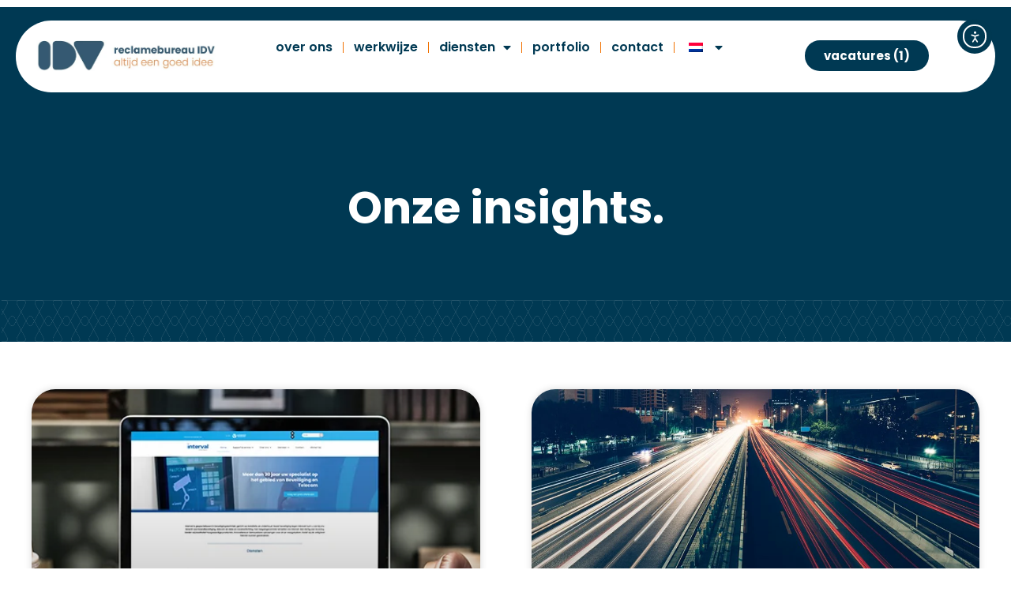

--- FILE ---
content_type: text/html; charset=UTF-8
request_url: https://www.idv.nl/insights/
body_size: 36089
content:
<!doctype html>
<html lang="nl-NL">
<head>
	<meta charset="UTF-8">
	<meta name="viewport" content="width=device-width, initial-scale=1">
	<link rel="profile" href="https://gmpg.org/xfn/11">
	<meta name='robots' content='index, follow, max-image-preview:large, max-snippet:-1, max-video-preview:-1' />
<!-- Google tag (gtag.js) toestemmingsmodus dataLayer toegevoegd door Site Kit -->
<script id="google_gtagjs-js-consent-mode-data-layer">
window.dataLayer = window.dataLayer || [];function gtag(){dataLayer.push(arguments);}
gtag('consent', 'default', {"ad_personalization":"denied","ad_storage":"denied","ad_user_data":"denied","analytics_storage":"denied","functionality_storage":"denied","security_storage":"denied","personalization_storage":"denied","region":["AT","BE","BG","CH","CY","CZ","DE","DK","EE","ES","FI","FR","GB","GR","HR","HU","IE","IS","IT","LI","LT","LU","LV","MT","NL","NO","PL","PT","RO","SE","SI","SK"],"wait_for_update":500});
window._googlesitekitConsentCategoryMap = {"statistics":["analytics_storage"],"marketing":["ad_storage","ad_user_data","ad_personalization"],"functional":["functionality_storage","security_storage"],"preferences":["personalization_storage"]};
window._googlesitekitConsents = {"ad_personalization":"denied","ad_storage":"denied","ad_user_data":"denied","analytics_storage":"denied","functionality_storage":"denied","security_storage":"denied","personalization_storage":"denied","region":["AT","BE","BG","CH","CY","CZ","DE","DK","EE","ES","FI","FR","GB","GR","HR","HU","IE","IS","IT","LI","LT","LU","LV","MT","NL","NO","PL","PT","RO","SE","SI","SK"],"wait_for_update":500};
</script>
<!-- Einde Google tag (gtag.js) toestemmingsmodus dataLayer toegevoegd door Site Kit -->

	<!-- This site is optimized with the Yoast SEO plugin v26.6 - https://yoast.com/wordpress/plugins/seo/ -->
	<title>Insights - Reclamebureau IDV voor branding, vormgeving, webdesign en social media in Wormerveer, Zaanstad, Amsterdam</title>
<style id="wpr-usedcss">img:is([sizes=auto i],[sizes^="auto," i]){contain-intrinsic-size:3000px 1500px}img.emoji{display:inline!important;border:none!important;box-shadow:none!important;height:1em!important;width:1em!important;margin:0 .07em!important;vertical-align:-.1em!important;background:0 0!important;padding:0!important}:root{--wp--preset--aspect-ratio--square:1;--wp--preset--aspect-ratio--4-3:4/3;--wp--preset--aspect-ratio--3-4:3/4;--wp--preset--aspect-ratio--3-2:3/2;--wp--preset--aspect-ratio--2-3:2/3;--wp--preset--aspect-ratio--16-9:16/9;--wp--preset--aspect-ratio--9-16:9/16;--wp--preset--color--black:#000000;--wp--preset--color--cyan-bluish-gray:#abb8c3;--wp--preset--color--white:#ffffff;--wp--preset--color--pale-pink:#f78da7;--wp--preset--color--vivid-red:#cf2e2e;--wp--preset--color--luminous-vivid-orange:#ff6900;--wp--preset--color--luminous-vivid-amber:#fcb900;--wp--preset--color--light-green-cyan:#7bdcb5;--wp--preset--color--vivid-green-cyan:#00d084;--wp--preset--color--pale-cyan-blue:#8ed1fc;--wp--preset--color--vivid-cyan-blue:#0693e3;--wp--preset--color--vivid-purple:#9b51e0;--wp--preset--gradient--vivid-cyan-blue-to-vivid-purple:linear-gradient(135deg,rgba(6, 147, 227, 1) 0%,rgb(155, 81, 224) 100%);--wp--preset--gradient--light-green-cyan-to-vivid-green-cyan:linear-gradient(135deg,rgb(122, 220, 180) 0%,rgb(0, 208, 130) 100%);--wp--preset--gradient--luminous-vivid-amber-to-luminous-vivid-orange:linear-gradient(135deg,rgba(252, 185, 0, 1) 0%,rgba(255, 105, 0, 1) 100%);--wp--preset--gradient--luminous-vivid-orange-to-vivid-red:linear-gradient(135deg,rgba(255, 105, 0, 1) 0%,rgb(207, 46, 46) 100%);--wp--preset--gradient--very-light-gray-to-cyan-bluish-gray:linear-gradient(135deg,rgb(238, 238, 238) 0%,rgb(169, 184, 195) 100%);--wp--preset--gradient--cool-to-warm-spectrum:linear-gradient(135deg,rgb(74, 234, 220) 0%,rgb(151, 120, 209) 20%,rgb(207, 42, 186) 40%,rgb(238, 44, 130) 60%,rgb(251, 105, 98) 80%,rgb(254, 248, 76) 100%);--wp--preset--gradient--blush-light-purple:linear-gradient(135deg,rgb(255, 206, 236) 0%,rgb(152, 150, 240) 100%);--wp--preset--gradient--blush-bordeaux:linear-gradient(135deg,rgb(254, 205, 165) 0%,rgb(254, 45, 45) 50%,rgb(107, 0, 62) 100%);--wp--preset--gradient--luminous-dusk:linear-gradient(135deg,rgb(255, 203, 112) 0%,rgb(199, 81, 192) 50%,rgb(65, 88, 208) 100%);--wp--preset--gradient--pale-ocean:linear-gradient(135deg,rgb(255, 245, 203) 0%,rgb(182, 227, 212) 50%,rgb(51, 167, 181) 100%);--wp--preset--gradient--electric-grass:linear-gradient(135deg,rgb(202, 248, 128) 0%,rgb(113, 206, 126) 100%);--wp--preset--gradient--midnight:linear-gradient(135deg,rgb(2, 3, 129) 0%,rgb(40, 116, 252) 100%);--wp--preset--font-size--small:13px;--wp--preset--font-size--medium:20px;--wp--preset--font-size--large:36px;--wp--preset--font-size--x-large:42px;--wp--preset--spacing--20:0.44rem;--wp--preset--spacing--30:0.67rem;--wp--preset--spacing--40:1rem;--wp--preset--spacing--50:1.5rem;--wp--preset--spacing--60:2.25rem;--wp--preset--spacing--70:3.38rem;--wp--preset--spacing--80:5.06rem;--wp--preset--shadow--natural:6px 6px 9px rgba(0, 0, 0, .2);--wp--preset--shadow--deep:12px 12px 50px rgba(0, 0, 0, .4);--wp--preset--shadow--sharp:6px 6px 0px rgba(0, 0, 0, .2);--wp--preset--shadow--outlined:6px 6px 0px -3px rgba(255, 255, 255, 1),6px 6px rgba(0, 0, 0, 1);--wp--preset--shadow--crisp:6px 6px 0px rgba(0, 0, 0, 1)}:root{--wp--style--global--content-size:800px;--wp--style--global--wide-size:1200px}:where(body){margin:0}.wp-site-blocks>.alignleft{float:left;margin-right:2em}.wp-site-blocks>.alignright{float:right;margin-left:2em}.wp-site-blocks>.aligncenter{justify-content:center;margin-left:auto;margin-right:auto}:where(.wp-site-blocks)>*{margin-block-start:24px;margin-block-end:0}:where(.wp-site-blocks)>:first-child{margin-block-start:0}:where(.wp-site-blocks)>:last-child{margin-block-end:0}:root{--wp--style--block-gap:24px}:root :where(.is-layout-flow)>:first-child{margin-block-start:0}:root :where(.is-layout-flow)>:last-child{margin-block-end:0}:root :where(.is-layout-flow)>*{margin-block-start:24px;margin-block-end:0}:root :where(.is-layout-constrained)>:first-child{margin-block-start:0}:root :where(.is-layout-constrained)>:last-child{margin-block-end:0}:root :where(.is-layout-constrained)>*{margin-block-start:24px;margin-block-end:0}:root :where(.is-layout-flex){gap:24px}:root :where(.is-layout-grid){gap:24px}.is-layout-flow>.alignleft{float:left;margin-inline-start:0;margin-inline-end:2em}.is-layout-flow>.alignright{float:right;margin-inline-start:2em;margin-inline-end:0}.is-layout-flow>.aligncenter{margin-left:auto!important;margin-right:auto!important}.is-layout-constrained>.alignleft{float:left;margin-inline-start:0;margin-inline-end:2em}.is-layout-constrained>.alignright{float:right;margin-inline-start:2em;margin-inline-end:0}.is-layout-constrained>.aligncenter{margin-left:auto!important;margin-right:auto!important}.is-layout-constrained>:where(:not(.alignleft):not(.alignright):not(.alignfull)){max-width:var(--wp--style--global--content-size);margin-left:auto!important;margin-right:auto!important}.is-layout-constrained>.alignwide{max-width:var(--wp--style--global--wide-size)}body .is-layout-flex{display:flex}.is-layout-flex{flex-wrap:wrap;align-items:center}.is-layout-flex>:is(*,div){margin:0}body .is-layout-grid{display:grid}.is-layout-grid>:is(*,div){margin:0}body{padding-top:0;padding-right:0;padding-bottom:0;padding-left:0}a:where(:not(.wp-element-button)){text-decoration:underline}:root :where(.wp-element-button,.wp-block-button__link){background-color:#32373c;border-width:0;color:#fff;font-family:inherit;font-size:inherit;line-height:inherit;padding:calc(.667em + 2px) calc(1.333em + 2px);text-decoration:none}:root :where(.wp-block-pullquote){font-size:1.5em;line-height:1.6}.menu-item-object-language_switcher .trp-flag-image{display:inline-block;margin:-1px 5px;vertical-align:baseline;padding:0;border:0;border-radius:0}.trp-language-switcher{height:42px;position:relative;box-sizing:border-box;width:200px;text-overflow:ellipsis;white-space:nowrap}.trp-language-switcher>div{box-sizing:border-box;padding:4px 20px 3px 13px;border:1.5px solid #949494;border-radius:2px;background-image:url(https://www.idv.nl/wp-content/plugins/translatepress-multilingual/assets/images/arrow-down-3101.svg);background-repeat:no-repeat;background-position:calc(100% - 20px) calc(1em + 2px),calc(100% - 3px) calc(1em + 0px);background-size:8px 8px,8px 8px;background-repeat:no-repeat;background-color:#fff}.trp-language-switcher>div:hover{background-image:none}.trp-language-switcher>div>a{display:block;padding:7px 12px;border-radius:3px;text-decoration:none;color:#1e1e1e;font-style:normal;font-weight:400;font-size:16px}.trp-language-switcher>div>a:hover{background:#f0f0f0;border-radius:2px}.trp-language-switcher>div>a.trp-ls-shortcode-disabled-language{cursor:default}.trp-language-switcher>div>a.trp-ls-shortcode-disabled-language:hover{background:0 0}.trp-language-switcher>div>a>img{display:inline;margin:0 3px;width:18px;height:12px;border-radius:0}.trp-language-switcher .trp-ls-shortcode-current-language{display:inline-block}.trp-language-switcher:focus .trp-ls-shortcode-current-language,.trp-language-switcher:hover .trp-ls-shortcode-current-language{visibility:hidden}.trp-language-switcher .trp-ls-shortcode-language{display:inline-block;height:1px;overflow:hidden;visibility:hidden;z-index:1;max-height:250px;overflow-y:auto;left:0;top:0;min-height:auto}.trp-language-switcher:focus .trp-ls-shortcode-language,.trp-language-switcher:hover .trp-ls-shortcode-language{visibility:visible;max-height:250px;padding:4px 13px;height:auto;overflow-y:auto;position:absolute;left:0;top:0;display:inline-block!important;min-height:auto}.ea11y-skip-to-content-link{clip:rect(1px,1px,1px,1px);align-items:center;background-color:#fff;border:1px solid #2563eb;border-radius:12px;clip-path:inset(50%);color:#0c0d0e;display:flex;gap:8px;height:1px;margin:-1px;overflow:hidden;padding:0;pointer-events:none;position:fixed;text-decoration:none;width:1px;word-wrap:normal!important}.ea11y-skip-to-content-link:focus{clip:auto!important;clip-path:none;height:auto;left:30px;padding:16px 24px;pointer-events:auto;top:30px;width:auto;z-index:100000}.ea11y-skip-to-content-link:focus+.ea11y-skip-to-content-backdrop{background-color:rgba(0,0,0,.5);bottom:0;left:0;position:fixed;right:0;top:0;z-index:9999}html{line-height:1.15;-webkit-text-size-adjust:100%}*,:after,:before{box-sizing:border-box}body{margin:0;font-family:-apple-system,BlinkMacSystemFont,'Segoe UI',Roboto,'Helvetica Neue',Arial,'Noto Sans',sans-serif,'Apple Color Emoji','Segoe UI Emoji','Segoe UI Symbol','Noto Color Emoji';font-size:1rem;font-weight:400;line-height:1.5;color:#333;background-color:#fff;-webkit-font-smoothing:antialiased;-moz-osx-font-smoothing:grayscale}h1,h2,h3,h4,h5,h6{margin-block-start:.5rem;margin-block-end:1rem;font-family:inherit;font-weight:500;line-height:1.2;color:inherit}h1{font-size:2.5rem}h2{font-size:2rem}h3{font-size:1.75rem}h4{font-size:1.5rem}h5{font-size:1.25rem}h6{font-size:1rem}p{margin-block-start:0;margin-block-end:.9rem}hr{box-sizing:content-box;height:0;overflow:visible}pre{font-family:monospace,monospace;font-size:1em;white-space:pre-wrap}a{background-color:transparent;text-decoration:none;color:#c36}a:active,a:hover{color:#336}a:not([href]):not([tabindex]),a:not([href]):not([tabindex]):focus,a:not([href]):not([tabindex]):hover{color:inherit;text-decoration:none}a:not([href]):not([tabindex]):focus{outline:0}abbr[title]{border-block-end:none;-webkit-text-decoration:underline dotted;text-decoration:underline dotted}strong{font-weight:bolder}code,kbd,samp{font-family:monospace,monospace;font-size:1em}small{font-size:80%}sub,sup{font-size:75%;line-height:0;position:relative;vertical-align:baseline}sub{bottom:-.25em}sup{top:-.5em}img{border-style:none;height:auto;max-width:100%}details{display:block}summary{display:list-item}figcaption{font-size:16px;color:#333;line-height:1.4;font-style:italic;font-weight:400}[hidden],template{display:none}@media print{*,:after,:before{background:0 0!important;color:#000!important;box-shadow:none!important;text-shadow:none!important}a,a:visited{text-decoration:underline}a[href]:after{content:" (" attr(href) ")"}abbr[title]:after{content:" (" attr(title) ")"}a[href^="#"]:after{content:""}pre{white-space:pre-wrap!important}blockquote,pre{-moz-column-break-inside:avoid;break-inside:avoid;border:1px solid #ccc}thead{display:table-header-group}img,tr{-moz-column-break-inside:avoid;break-inside:avoid}h2,h3,p{orphans:3;widows:3}h2,h3{-moz-column-break-after:avoid;break-after:avoid}}label{display:inline-block;line-height:1;vertical-align:middle}button,input,optgroup,select,textarea{font-family:inherit;font-size:1rem;line-height:1.5;margin:0}input[type=date],input[type=email],input[type=number],input[type=password],input[type=search],input[type=tel],input[type=text],input[type=url],select,textarea{width:100%;border:1px solid #666;border-radius:3px;padding:.5rem 1rem;transition:all .3s}input[type=date]:focus,input[type=email]:focus,input[type=number]:focus,input[type=password]:focus,input[type=search]:focus,input[type=tel]:focus,input[type=text]:focus,input[type=url]:focus,select:focus,textarea:focus{border-color:#333}button,input{overflow:visible}button,select{text-transform:none}[type=button],[type=reset],[type=submit],button{width:auto;-webkit-appearance:button}[type=button],[type=submit],button{display:inline-block;font-weight:400;color:#c36;text-align:center;white-space:nowrap;-webkit-user-select:none;-moz-user-select:none;user-select:none;background-color:transparent;border:1px solid #c36;padding:.5rem 1rem;font-size:1rem;border-radius:3px;transition:all .3s}[type=button]:focus:not(:focus-visible),[type=submit]:focus:not(:focus-visible),button:focus:not(:focus-visible){outline:0}[type=button]:focus,[type=button]:hover,[type=submit]:focus,[type=submit]:hover,button:focus,button:hover{color:#fff;background-color:#c36;text-decoration:none}[type=button]:not(:disabled),[type=submit]:not(:disabled),button:not(:disabled){cursor:pointer}fieldset{padding:.35em .75em .625em}legend{box-sizing:border-box;color:inherit;display:table;max-width:100%;padding:0;white-space:normal}progress{vertical-align:baseline}textarea{overflow:auto;resize:vertical}[type=checkbox],[type=radio]{box-sizing:border-box;padding:0}[type=number]::-webkit-inner-spin-button,[type=number]::-webkit-outer-spin-button{height:auto}[type=search]{-webkit-appearance:textfield;outline-offset:-2px}[type=search]::-webkit-search-decoration{-webkit-appearance:none}::-webkit-file-upload-button{-webkit-appearance:button;font:inherit}select{display:block}table{background-color:transparent;width:100%;margin-block-end:15px;font-size:.9em;border-spacing:0;border-collapse:collapse}table td,table th{padding:15px;line-height:1.5;vertical-align:top;border:1px solid hsla(0,0%,50.2%,.5019607843)}table th{font-weight:700}table tfoot th,table thead th{font-size:1em}table caption+thead tr:first-child td,table caption+thead tr:first-child th,table colgroup+thead tr:first-child td,table colgroup+thead tr:first-child th,table thead:first-child tr:first-child td,table thead:first-child tr:first-child th{border-block-start:1px solid hsla(0,0%,50.2%,.5019607843)}table tbody>tr:nth-child(odd)>td,table tbody>tr:nth-child(odd)>th{background-color:hsla(0,0%,50.2%,.0705882353)}table tbody tr:hover>td,table tbody tr:hover>th{background-color:hsla(0,0%,50.2%,.1019607843)}table tbody+tbody{border-block-start:2px solid hsla(0,0%,50.2%,.5019607843)}dd,dl,dt,li,ol,ul{margin-block-start:0;margin-block-end:0;border:0;outline:0;font-size:100%;vertical-align:baseline;background:0 0}.page-content a{text-decoration:underline}.alignright{float:right;margin-left:1rem}.alignleft{float:left;margin-right:1rem}.aligncenter{clear:both;display:block;margin-inline:auto}.alignwide{margin-inline:-80px}.alignfull{margin-inline:calc(50% - 50vw);max-width:100vw}.alignfull,.alignfull img{width:100vw}.sticky{position:relative;display:block}.hide{display:none!important}.screen-reader-text{clip:rect(1px,1px,1px,1px);height:1px;overflow:hidden;position:absolute!important;width:1px;word-wrap:normal!important}.screen-reader-text:focus{background-color:#eee;clip:auto!important;clip-path:none;color:#333;display:block;font-size:1rem;height:auto;left:5px;line-height:normal;padding:12px 24px;text-decoration:none;top:5px;width:auto;z-index:100000}.post .entry-title a{text-decoration:none}.page-header .entry-title,body:not([class*=elementor-page-]) .site-main{margin-inline-start:auto;margin-inline-end:auto;width:100%}@media (max-width:575px){.page-header .entry-title,body:not([class*=elementor-page-]) .site-main{padding-inline-start:10px;padding-inline-end:10px}}@media (min-width:576px){.page-header .entry-title,body:not([class*=elementor-page-]) .site-main{max-width:500px}}@media (min-width:768px){.page-header .entry-title,body:not([class*=elementor-page-]) .site-main{max-width:600px}}@media (min-width:992px){.page-header .entry-title,body:not([class*=elementor-page-]) .site-main{max-width:800px}}@media (min-width:1200px){.page-header .entry-title,body:not([class*=elementor-page-]) .site-main{max-width:1140px}}.elementor-screen-only,.screen-reader-text,.screen-reader-text span{height:1px;margin:-1px;overflow:hidden;padding:0;position:absolute;top:-10000em;width:1px;clip:rect(0,0,0,0);border:0}.elementor *,.elementor :after,.elementor :before{box-sizing:border-box}.elementor a{box-shadow:none;text-decoration:none}.elementor hr{background-color:transparent;margin:0}.elementor img{border:none;border-radius:0;box-shadow:none;height:auto;max-width:100%}.elementor .elementor-widget:not(.elementor-widget-text-editor):not(.elementor-widget-theme-post-content) figure{margin:0}.elementor embed,.elementor iframe,.elementor object,.elementor video{border:none;line-height:1;margin:0;max-width:100%;width:100%}.elementor .elementor-background-overlay{inset:0;position:absolute}.elementor-element{--flex-direction:initial;--flex-wrap:initial;--justify-content:initial;--align-items:initial;--align-content:initial;--gap:initial;--flex-basis:initial;--flex-grow:initial;--flex-shrink:initial;--order:initial;--align-self:initial;align-self:var(--align-self);flex-basis:var(--flex-basis);flex-grow:var(--flex-grow);flex-shrink:var(--flex-shrink);order:var(--order)}.elementor-element:where(.e-con-full,.elementor-widget){align-content:var(--align-content);align-items:var(--align-items);flex-direction:var(--flex-direction);flex-wrap:var(--flex-wrap);gap:var(--row-gap) var(--column-gap);justify-content:var(--justify-content)}.elementor-invisible{visibility:hidden}.elementor-align-center{text-align:center}.elementor-align-right{text-align:right}.elementor-align-center .elementor-button,.elementor-align-right .elementor-button{width:auto}@media (max-width:767px){table table{font-size:.8em}table table td,table table th{padding:7px;line-height:1.3}table table th{font-weight:400}.elementor-widget-wrap .elementor-element.elementor-widget-mobile__width-initial{max-width:100%}.elementor-mobile-align-center{text-align:center}.elementor-mobile-align-center .elementor-button{width:auto}.elementor-column{width:100%}}:root{--page-title-display:block}.elementor-section{position:relative}.elementor-section .elementor-container{display:flex;margin-left:auto;margin-right:auto;position:relative}@media (max-width:1024px){.elementor-section .elementor-container{flex-wrap:wrap}.elementor-grid-tablet-2 .elementor-grid{grid-template-columns:repeat(2,1fr)}}.elementor-section.elementor-section-boxed>.elementor-container{max-width:1140px}.elementor-section.elementor-section-stretched{position:relative;width:100%}.elementor-section.elementor-section-items-middle>.elementor-container{align-items:center}.elementor-widget-wrap{align-content:flex-start;flex-wrap:wrap;position:relative;width:100%}.elementor:not(.elementor-bc-flex-widget) .elementor-widget-wrap{display:flex}.elementor-widget-wrap>.elementor-element{width:100%}.elementor-widget-wrap.e-swiper-container{width:calc(100% - (var(--e-column-margin-left,0px) + var(--e-column-margin-right,0px)))}.elementor-widget{position:relative}.elementor-widget:not(:last-child){margin-bottom:var(--kit-widget-spacing,20px)}.elementor-column{display:flex;min-height:1px;position:relative}.elementor-column-gap-default>.elementor-column>.elementor-element-populated{padding:10px}@media (min-width:768px){.elementor-column.elementor-col-14{width:14.285%}.elementor-column.elementor-col-25{width:25%}.elementor-column.elementor-col-33{width:33.333%}.elementor-column.elementor-col-100{width:100%}}.elementor-grid{display:grid;grid-column-gap:var(--grid-column-gap);grid-row-gap:var(--grid-row-gap)}.elementor-grid .elementor-grid-item{min-width:0}.elementor-grid-0 .elementor-grid{display:inline-block;margin-bottom:calc(-1 * var(--grid-row-gap));width:100%;word-spacing:var(--grid-column-gap)}.elementor-grid-0 .elementor-grid .elementor-grid-item{display:inline-block;margin-bottom:var(--grid-row-gap);word-break:break-word}.elementor-grid-2 .elementor-grid{grid-template-columns:repeat(2,1fr)}@media (min-width:1025px){#elementor-device-mode:after{content:"desktop"}}@media (min-width:-1){#elementor-device-mode:after{content:"widescreen"}}@media (max-width:-1){#elementor-device-mode:after{content:"laptop";content:"tablet_extra"}}@media (max-width:1024px){#elementor-device-mode:after{content:"tablet"}}@media (max-width:-1){#elementor-device-mode:after{content:"mobile_extra"}}@media (prefers-reduced-motion:no-preference){html{scroll-behavior:smooth}}.e-con{--border-radius:0;--border-top-width:0px;--border-right-width:0px;--border-bottom-width:0px;--border-left-width:0px;--border-style:initial;--border-color:initial;--container-widget-width:100%;--container-widget-height:initial;--container-widget-flex-grow:0;--container-widget-align-self:initial;--content-width:min(100%,var(--container-max-width,1140px));--width:100%;--min-height:initial;--height:auto;--text-align:initial;--margin-top:0px;--margin-right:0px;--margin-bottom:0px;--margin-left:0px;--padding-top:var(--container-default-padding-top,10px);--padding-right:var(--container-default-padding-right,10px);--padding-bottom:var(--container-default-padding-bottom,10px);--padding-left:var(--container-default-padding-left,10px);--position:relative;--z-index:revert;--overflow:visible;--gap:var(--widgets-spacing,20px);--row-gap:var(--widgets-spacing-row,20px);--column-gap:var(--widgets-spacing-column,20px);--overlay-mix-blend-mode:initial;--overlay-opacity:1;--overlay-transition:0.3s;--e-con-grid-template-columns:repeat(3,1fr);--e-con-grid-template-rows:repeat(2,1fr);border-radius:var(--border-radius);height:var(--height);min-height:var(--min-height);min-width:0;overflow:var(--overflow);position:var(--position);width:var(--width);z-index:var(--z-index);--flex-wrap-mobile:wrap;margin-block-end:var(--margin-block-end);margin-block-start:var(--margin-block-start);margin-inline-end:var(--margin-inline-end);margin-inline-start:var(--margin-inline-start);padding-inline-end:var(--padding-inline-end);padding-inline-start:var(--padding-inline-start)}.e-con:not(.e-div-block-base){transition:background var(--background-transition,.3s),border var(--border-transition,.3s),box-shadow var(--border-transition,.3s),transform var(--e-con-transform-transition-duration,.4s)}.e-con{--margin-block-start:var(--margin-top);--margin-block-end:var(--margin-bottom);--margin-inline-start:var(--margin-left);--margin-inline-end:var(--margin-right);--padding-inline-start:var(--padding-left);--padding-inline-end:var(--padding-right);--padding-block-start:var(--padding-top);--padding-block-end:var(--padding-bottom);--border-block-start-width:var(--border-top-width);--border-block-end-width:var(--border-bottom-width);--border-inline-start-width:var(--border-left-width);--border-inline-end-width:var(--border-right-width)}body.rtl .e-con{--padding-inline-start:var(--padding-right);--padding-inline-end:var(--padding-left);--margin-inline-start:var(--margin-right);--margin-inline-end:var(--margin-left);--border-inline-start-width:var(--border-right-width);--border-inline-end-width:var(--border-left-width)}.e-con.e-flex{--flex-direction:column;--flex-basis:auto;--flex-grow:0;--flex-shrink:1;flex:var(--flex-grow) var(--flex-shrink) var(--flex-basis)}.e-con-full,.e-con>.e-con-inner{padding-block-end:var(--padding-block-end);padding-block-start:var(--padding-block-start);text-align:var(--text-align)}.e-con-full.e-flex,.e-con.e-flex>.e-con-inner{flex-direction:var(--flex-direction)}.e-con,.e-con>.e-con-inner{display:var(--display)}.e-con-boxed.e-flex{align-content:normal;align-items:normal;flex-direction:column;flex-wrap:nowrap;justify-content:normal}.e-con-boxed{gap:initial;text-align:initial}.e-con.e-flex>.e-con-inner{align-content:var(--align-content);align-items:var(--align-items);align-self:auto;flex-basis:auto;flex-grow:1;flex-shrink:1;flex-wrap:var(--flex-wrap);justify-content:var(--justify-content)}.e-con>.e-con-inner{gap:var(--row-gap) var(--column-gap);height:100%;margin:0 auto;max-width:var(--content-width);padding-inline-end:0;padding-inline-start:0;width:100%}:is(.elementor-section-wrap,[data-elementor-id])>.e-con{--margin-left:auto;--margin-right:auto;max-width:min(100%,var(--width))}.e-con .elementor-widget.elementor-widget{margin-block-end:0}.e-con:before,.e-con>.elementor-motion-effects-container>.elementor-motion-effects-layer:before{border-block-end-width:var(--border-block-end-width);border-block-start-width:var(--border-block-start-width);border-color:var(--border-color);border-inline-end-width:var(--border-inline-end-width);border-inline-start-width:var(--border-inline-start-width);border-radius:var(--border-radius);border-style:var(--border-style);content:var(--background-overlay);display:block;height:max(100% + var(--border-top-width) + var(--border-bottom-width),100%);left:calc(0px - var(--border-left-width));mix-blend-mode:var(--overlay-mix-blend-mode);opacity:var(--overlay-opacity);position:absolute;top:calc(0px - var(--border-top-width));transition:var(--overlay-transition,.3s);width:max(100% + var(--border-left-width) + var(--border-right-width),100%)}.e-con:before{transition:background var(--overlay-transition,.3s),border-radius var(--border-transition,.3s),opacity var(--overlay-transition,.3s)}.e-con .elementor-widget{min-width:0}.e-con .elementor-widget.e-widget-swiper{width:100%}.e-con>.e-con-inner>.elementor-widget>.elementor-widget-container,.e-con>.elementor-widget>.elementor-widget-container{height:100%}.e-con.e-con>.e-con-inner>.elementor-widget,.elementor.elementor .e-con>.elementor-widget{max-width:100%}.e-con .elementor-widget:not(:last-child){--kit-widget-spacing:0px}@media (max-width:767px){.elementor-grid-mobile-1 .elementor-grid{grid-template-columns:repeat(1,1fr)}.elementor-grid-mobile-3 .elementor-grid{grid-template-columns:repeat(3,1fr)}#elementor-device-mode:after{content:"mobile"}.e-con.e-flex{--width:100%;--flex-wrap:var(--flex-wrap-mobile)}}.elementor-element:not(.e-div-block-base) .elementor-widget-container,.elementor-element:not(.e-div-block-base):not(:has(.elementor-widget-container)){transition:background .3s,border .3s,border-radius .3s,box-shadow .3s,transform var(--e-transform-transition-duration,.4s)}.elementor-heading-title{line-height:1;margin:0;padding:0}.elementor-button{background-color:#69727d;border-radius:3px;color:#fff;display:inline-block;font-size:15px;line-height:1;padding:12px 24px;fill:#fff;text-align:center;transition:all .3s}.elementor-button:focus,.elementor-button:hover,.elementor-button:visited{color:#fff}.elementor-button-content-wrapper{display:flex;flex-direction:row;gap:5px;justify-content:center}.elementor-button-icon{align-items:center;display:flex}.elementor-button-icon svg{height:auto;width:1em}.elementor-button-icon .e-font-icon-svg{height:1em}.elementor-button-text{display:inline-block}.elementor-button span{text-decoration:inherit}.elementor-icon{color:#69727d;display:inline-block;font-size:50px;line-height:1;text-align:center;transition:all .3s}.elementor-icon:hover{color:#69727d}.elementor-icon i,.elementor-icon svg{display:block;height:1em;position:relative;width:1em}.elementor-icon i:before,.elementor-icon svg:before{left:50%;position:absolute;transform:translateX(-50%)}.elementor-shape-rounded .elementor-icon{border-radius:10%}.animated{animation-duration:1.25s}.animated.infinite{animation-iteration-count:infinite}.animated.reverse{animation-direction:reverse;animation-fill-mode:forwards}@media (prefers-reduced-motion:reduce){.animated{animation:none}}.elementor-widget-image{text-align:center}.elementor-widget-image a{display:inline-block}.elementor-widget-image img{display:inline-block;vertical-align:middle}.elementor-item:after,.elementor-item:before{display:block;position:absolute;transition:.3s;transition-timing-function:cubic-bezier(.58,.3,.005,1)}.elementor-item:not(:hover):not(:focus):not(.elementor-item-active):not(.highlighted):after,.elementor-item:not(:hover):not(:focus):not(.elementor-item-active):not(.highlighted):before{opacity:0}.elementor-item.highlighted:after,.elementor-item.highlighted:before,.elementor-item:focus:after,.elementor-item:focus:before,.elementor-item:hover:after,.elementor-item:hover:before{transform:scale(1)}.elementor-nav-menu--main .elementor-nav-menu a{transition:.4s}.elementor-nav-menu--main .elementor-nav-menu a,.elementor-nav-menu--main .elementor-nav-menu a.highlighted,.elementor-nav-menu--main .elementor-nav-menu a:focus,.elementor-nav-menu--main .elementor-nav-menu a:hover{padding:13px 20px}.elementor-nav-menu--main .elementor-nav-menu a.current{background:#1f2124;color:#fff}.elementor-nav-menu--main .elementor-nav-menu a.disabled{background:#3f444b;color:#88909b}.elementor-nav-menu--main .elementor-nav-menu ul{border-style:solid;border-width:0;padding:0;position:absolute;width:12em}.elementor-nav-menu--main .elementor-nav-menu span.scroll-down,.elementor-nav-menu--main .elementor-nav-menu span.scroll-up{background:#fff;display:none;height:20px;overflow:hidden;position:absolute;visibility:hidden}.elementor-nav-menu--main .elementor-nav-menu span.scroll-down-arrow,.elementor-nav-menu--main .elementor-nav-menu span.scroll-up-arrow{border:8px dashed transparent;border-bottom:8px solid #33373d;height:0;left:50%;margin-inline-start:-8px;overflow:hidden;position:absolute;top:-2px;width:0}.elementor-nav-menu--main .elementor-nav-menu span.scroll-down-arrow{border-color:#33373d transparent transparent;border-style:solid dashed dashed;top:6px}.elementor-nav-menu--main .elementor-nav-menu--dropdown .sub-arrow .e-font-icon-svg,.elementor-nav-menu--main .elementor-nav-menu--dropdown .sub-arrow i{transform:rotate(-90deg)}.elementor-nav-menu--main .elementor-nav-menu--dropdown .sub-arrow .e-font-icon-svg{fill:currentColor;height:1em;width:1em}.elementor-nav-menu--layout-horizontal{display:flex}.elementor-nav-menu--layout-horizontal .elementor-nav-menu{display:flex;flex-wrap:wrap}.elementor-nav-menu--layout-horizontal .elementor-nav-menu a{flex-grow:1;white-space:nowrap}.elementor-nav-menu--layout-horizontal .elementor-nav-menu>li{display:flex}.elementor-nav-menu--layout-horizontal .elementor-nav-menu>li ul,.elementor-nav-menu--layout-horizontal .elementor-nav-menu>li>.scroll-down{top:100%!important}.elementor-nav-menu--layout-horizontal .elementor-nav-menu>li:not(:first-child)>a{margin-inline-start:var(--e-nav-menu-horizontal-menu-item-margin)}.elementor-nav-menu--layout-horizontal .elementor-nav-menu>li:not(:first-child)>.scroll-down,.elementor-nav-menu--layout-horizontal .elementor-nav-menu>li:not(:first-child)>.scroll-up,.elementor-nav-menu--layout-horizontal .elementor-nav-menu>li:not(:first-child)>ul{left:var(--e-nav-menu-horizontal-menu-item-margin)!important}.elementor-nav-menu--layout-horizontal .elementor-nav-menu>li:not(:last-child)>a{margin-inline-end:var(--e-nav-menu-horizontal-menu-item-margin)}.elementor-nav-menu--layout-horizontal .elementor-nav-menu>li:not(:last-child):after{align-self:center;border-color:var(--e-nav-menu-divider-color,#000);border-left-style:var(--e-nav-menu-divider-style,solid);border-left-width:var(--e-nav-menu-divider-width,2px);content:var(--e-nav-menu-divider-content,none);height:var(--e-nav-menu-divider-height,35%)}.elementor-nav-menu__align-right .elementor-nav-menu{justify-content:flex-end;margin-left:auto}.elementor-nav-menu__align-right .elementor-nav-menu--layout-vertical>ul>li>a{justify-content:flex-end}.elementor-nav-menu__align-left .elementor-nav-menu{justify-content:flex-start;margin-right:auto}.elementor-nav-menu__align-left .elementor-nav-menu--layout-vertical>ul>li>a{justify-content:flex-start}.elementor-nav-menu__align-start .elementor-nav-menu{justify-content:flex-start;margin-inline-end:auto}.elementor-nav-menu__align-start .elementor-nav-menu--layout-vertical>ul>li>a{justify-content:flex-start}.elementor-nav-menu__align-end .elementor-nav-menu{justify-content:flex-end;margin-inline-start:auto}.elementor-nav-menu__align-end .elementor-nav-menu--layout-vertical>ul>li>a{justify-content:flex-end}.elementor-nav-menu__align-center .elementor-nav-menu{justify-content:center;margin-inline-end:auto;margin-inline-start:auto}.elementor-nav-menu__align-center .elementor-nav-menu--layout-vertical>ul>li>a{justify-content:center}.elementor-nav-menu__align-justify .elementor-nav-menu--layout-horizontal .elementor-nav-menu{width:100%}.elementor-nav-menu__align-justify .elementor-nav-menu--layout-horizontal .elementor-nav-menu>li{flex-grow:1}.elementor-nav-menu__align-justify .elementor-nav-menu--layout-horizontal .elementor-nav-menu>li>a{justify-content:center}.elementor-widget-nav-menu:not(.elementor-nav-menu--toggle) .elementor-menu-toggle{display:none}.elementor-widget-nav-menu .elementor-widget-container,.elementor-widget-nav-menu:not(:has(.elementor-widget-container)):not([class*=elementor-hidden-]){display:flex;flex-direction:column}.elementor-nav-menu{position:relative;z-index:2}.elementor-nav-menu:after{clear:both;content:" ";display:block;font:0/0 serif;height:0;overflow:hidden;visibility:hidden}.elementor-nav-menu,.elementor-nav-menu li,.elementor-nav-menu ul{display:block;line-height:normal;list-style:none;margin:0;padding:0;-webkit-tap-highlight-color:transparent}.elementor-nav-menu ul{display:none}.elementor-nav-menu ul ul a,.elementor-nav-menu ul ul a:active,.elementor-nav-menu ul ul a:focus,.elementor-nav-menu ul ul a:hover{border-left:16px solid transparent}.elementor-nav-menu ul ul ul a,.elementor-nav-menu ul ul ul a:active,.elementor-nav-menu ul ul ul a:focus,.elementor-nav-menu ul ul ul a:hover{border-left:24px solid transparent}.elementor-nav-menu ul ul ul ul a,.elementor-nav-menu ul ul ul ul a:active,.elementor-nav-menu ul ul ul ul a:focus,.elementor-nav-menu ul ul ul ul a:hover{border-left:32px solid transparent}.elementor-nav-menu ul ul ul ul ul a,.elementor-nav-menu ul ul ul ul ul a:active,.elementor-nav-menu ul ul ul ul ul a:focus,.elementor-nav-menu ul ul ul ul ul a:hover{border-left:40px solid transparent}.elementor-nav-menu a,.elementor-nav-menu li{position:relative}.elementor-nav-menu li{border-width:0}.elementor-nav-menu a{align-items:center;display:flex}.elementor-nav-menu a,.elementor-nav-menu a:focus,.elementor-nav-menu a:hover{line-height:20px;padding:10px 20px}.elementor-nav-menu a.current{background:#1f2124;color:#fff}.elementor-nav-menu a.disabled{color:#88909b;cursor:not-allowed}.elementor-nav-menu .e-plus-icon:before{content:"+"}.elementor-nav-menu .sub-arrow{align-items:center;display:flex;line-height:1;margin-block-end:-10px;margin-block-start:-10px;padding:10px;padding-inline-end:0}.elementor-nav-menu .sub-arrow i{pointer-events:none}.elementor-nav-menu .sub-arrow .fa.fa-chevron-down,.elementor-nav-menu .sub-arrow .fas.fa-chevron-down{font-size:.7em}.elementor-nav-menu .sub-arrow .e-font-icon-svg{height:1em;width:1em}.elementor-nav-menu .sub-arrow .e-font-icon-svg.fa-svg-chevron-down{height:.7em;width:.7em}.elementor-nav-menu--dropdown .elementor-item.elementor-item-active,.elementor-nav-menu--dropdown .elementor-item.highlighted,.elementor-nav-menu--dropdown .elementor-item:focus,.elementor-nav-menu--dropdown .elementor-item:hover,.elementor-sub-item.highlighted,.elementor-sub-item:focus,.elementor-sub-item:hover{background-color:#3f444b;color:#fff}.elementor-menu-toggle{align-items:center;background-color:rgba(0,0,0,.05);border:0 solid;border-radius:3px;color:#33373d;cursor:pointer;display:flex;font-size:var(--nav-menu-icon-size,22px);justify-content:center;padding:.25em}.elementor-menu-toggle.elementor-active .elementor-menu-toggle__icon--open,.elementor-menu-toggle:not(.elementor-active) .elementor-menu-toggle__icon--close{display:none}.elementor-menu-toggle .e-font-icon-svg{fill:#33373d;height:1em;width:1em}.elementor-menu-toggle svg{height:auto;width:1em;fill:var(--nav-menu-icon-color,currentColor)}span.elementor-menu-toggle__icon--close,span.elementor-menu-toggle__icon--open{line-height:1}.elementor-nav-menu--dropdown{background-color:#fff;font-size:13px}.elementor-nav-menu--dropdown-none .elementor-menu-toggle,.elementor-nav-menu--dropdown-none .elementor-nav-menu--dropdown{display:none}.elementor-nav-menu--dropdown.elementor-nav-menu__container{margin-top:10px;overflow-x:hidden;overflow-y:auto;transform-origin:top;transition:max-height .3s,transform .3s}.elementor-nav-menu--dropdown.elementor-nav-menu__container .elementor-sub-item{font-size:.85em}.elementor-nav-menu--dropdown a{color:#33373d}.elementor-nav-menu--dropdown a.current{background:#1f2124;color:#fff}.elementor-nav-menu--dropdown a.disabled{color:#b3b3b3}ul.elementor-nav-menu--dropdown a,ul.elementor-nav-menu--dropdown a:focus,ul.elementor-nav-menu--dropdown a:hover{border-inline-start:8px solid transparent;text-shadow:none}.elementor-nav-menu__text-align-center .elementor-nav-menu--dropdown .elementor-nav-menu a{justify-content:center}.elementor-nav-menu--toggle{--menu-height:100vh}.elementor-nav-menu--toggle .elementor-menu-toggle:not(.elementor-active)+.elementor-nav-menu__container{max-height:0;overflow:hidden;transform:scaleY(0)}.elementor-nav-menu--toggle .elementor-menu-toggle.elementor-active+.elementor-nav-menu__container{animation:.3s backwards hide-scroll;max-height:var(--menu-height);transform:scaleY(1)}.elementor-nav-menu--stretch .elementor-nav-menu__container.elementor-nav-menu--dropdown{position:absolute;z-index:9997}@media (max-width:767px){.elementor-nav-menu--dropdown-mobile .elementor-nav-menu--main{display:none}}@media (min-width:768px){.elementor-nav-menu--dropdown-mobile .elementor-menu-toggle,.elementor-nav-menu--dropdown-mobile .elementor-nav-menu--dropdown{display:none}.elementor-nav-menu--dropdown-mobile nav.elementor-nav-menu--dropdown.elementor-nav-menu__container{overflow-y:hidden}}@media (max-width:1024px){.elementor-nav-menu--dropdown-tablet .elementor-nav-menu--main{display:none}.elementor-widget:not(.elementor-tablet-align-right) .elementor-icon-list-item:after{left:0}.elementor-widget:not(.elementor-tablet-align-left) .elementor-icon-list-item:after{right:0}}@media (min-width:1025px){.elementor-nav-menu--dropdown-tablet .elementor-menu-toggle,.elementor-nav-menu--dropdown-tablet .elementor-nav-menu--dropdown{display:none}.elementor-nav-menu--dropdown-tablet nav.elementor-nav-menu--dropdown.elementor-nav-menu__container{overflow-y:hidden}}@media (max-width:-1){.elementor-nav-menu--dropdown-mobile_extra .elementor-nav-menu--main{display:none}.elementor-nav-menu--dropdown-tablet_extra .elementor-nav-menu--main{display:none}.elementor-widget:not(.elementor-laptop-align-right) .elementor-icon-list-item:after{left:0}.elementor-widget:not(.elementor-laptop-align-left) .elementor-icon-list-item:after{right:0}.elementor-widget:not(.elementor-tablet_extra-align-right) .elementor-icon-list-item:after{left:0}.elementor-widget:not(.elementor-tablet_extra-align-left) .elementor-icon-list-item:after{right:0}}@media (min-width:-1){.elementor-nav-menu--dropdown-mobile_extra .elementor-menu-toggle,.elementor-nav-menu--dropdown-mobile_extra .elementor-nav-menu--dropdown{display:none}.elementor-nav-menu--dropdown-mobile_extra nav.elementor-nav-menu--dropdown.elementor-nav-menu__container{overflow-y:hidden}.elementor-nav-menu--dropdown-tablet_extra .elementor-menu-toggle,.elementor-nav-menu--dropdown-tablet_extra .elementor-nav-menu--dropdown{display:none}.elementor-nav-menu--dropdown-tablet_extra nav.elementor-nav-menu--dropdown.elementor-nav-menu__container{overflow-y:hidden}.elementor-widget:not(.elementor-widescreen-align-right) .elementor-icon-list-item:after{left:0}.elementor-widget:not(.elementor-widescreen-align-left) .elementor-icon-list-item:after{right:0}}@keyframes hide-scroll{0%,to{overflow:hidden}}.elementor-sticky--active{z-index:99}.e-con.elementor-sticky--active{z-index:var(--z-index,99)}.elementor-motion-effects-element,.elementor-motion-effects-layer{transition-duration:1s;transition-property:transform,opacity;transition-timing-function:cubic-bezier(0,.33,.07,1.03)}.elementor-motion-effects-container{height:100%;left:0;overflow:hidden;position:absolute;top:0;transform-origin:var(--e-transform-origin-y) var(--e-transform-origin-x);width:100%}.elementor-motion-effects-layer{background-repeat:no-repeat;background-size:cover;left:0;position:absolute;top:0}.elementor-motion-effects-perspective{perspective:1200px}.elementor-motion-effects-element{transform-origin:var(--e-transform-origin-y) var(--e-transform-origin-x)}.elementor-widget:not(:has(.elementor-widget-container)) .elementor-widget-container{overflow:hidden}.elementor-widget .elementor-icon-list-items{list-style-type:none;margin:0;padding:0}.elementor-widget .elementor-icon-list-item{margin:0;padding:0;position:relative}.elementor-widget .elementor-icon-list-item:after{bottom:0;position:absolute;width:100%}.elementor-widget .elementor-icon-list-item,.elementor-widget .elementor-icon-list-item a{align-items:var(--icon-vertical-align,center);display:flex;font-size:inherit}.elementor-widget.elementor-list-item-link-full_width a{width:100%}.elementor-widget.elementor-align-center .elementor-icon-list-item,.elementor-widget.elementor-align-center .elementor-icon-list-item a{justify-content:center}.elementor-widget.elementor-align-center .elementor-icon-list-item:after{margin:auto}.elementor-widget.elementor-align-right .elementor-icon-list-item,.elementor-widget.elementor-align-right .elementor-icon-list-item a{justify-content:flex-end;text-align:right}.elementor-widget.elementor-align-right .elementor-icon-list-items{justify-content:flex-end}.elementor-widget:not(.elementor-align-right) .elementor-icon-list-item:after{left:0}.elementor-widget:not(.elementor-align-left) .elementor-icon-list-item:after{right:0}@media (max-width:-1){.elementor-widget:not(.elementor-mobile_extra-align-right) .elementor-icon-list-item:after{left:0}.elementor-widget:not(.elementor-mobile_extra-align-left) .elementor-icon-list-item:after{right:0}}@media (max-width:767px){.elementor-widget.elementor-mobile-align-center .elementor-icon-list-item,.elementor-widget.elementor-mobile-align-center .elementor-icon-list-item a{justify-content:center}.elementor-widget.elementor-mobile-align-center .elementor-icon-list-item:after{margin:auto}.elementor-widget:not(.elementor-mobile-align-right) .elementor-icon-list-item:after{left:0}.elementor-widget:not(.elementor-mobile-align-left) .elementor-icon-list-item:after{right:0}}.elementor .elementor-element ul.elementor-icon-list-items,.elementor-edit-area .elementor-element ul.elementor-icon-list-items{padding:0}.elementor-widget-social-icons.elementor-grid-0 .elementor-widget-container,.elementor-widget-social-icons.elementor-grid-0:not(:has(.elementor-widget-container)){font-size:0;line-height:1}.elementor-widget-social-icons:not(.elementor-grid-0):not(.elementor-grid-tablet-0):not(.elementor-grid-mobile-0) .elementor-grid{display:inline-grid}.elementor-widget-social-icons .elementor-grid{grid-column-gap:var(--grid-column-gap,5px);grid-row-gap:var(--grid-row-gap,5px);grid-template-columns:var(--grid-template-columns);justify-content:var(--justify-content,center);justify-items:var(--justify-content,center)}.elementor-icon.elementor-social-icon{font-size:var(--icon-size,25px);height:calc(var(--icon-size,25px) + 2 * var(--icon-padding,.5em));line-height:var(--icon-size,25px);width:calc(var(--icon-size,25px) + 2 * var(--icon-padding,.5em))}.elementor-social-icon{--e-social-icon-icon-color:#fff;align-items:center;background-color:#69727d;cursor:pointer;display:inline-flex;justify-content:center;text-align:center}.elementor-social-icon i{color:var(--e-social-icon-icon-color)}.elementor-social-icon svg{fill:var(--e-social-icon-icon-color)}.elementor-social-icon:last-child{margin:0}.elementor-social-icon:hover{color:#fff;opacity:.9}.elementor-social-icon-facebook-f{background-color:#3b5998}.elementor-social-icon-instagram{background-color:#262626}.elementor-social-icon-linkedin{background-color:#0077b5}.elementor-column .elementor-spacer-inner{height:var(--spacer-size)}.e-con{--container-widget-width:100%}.e-con-inner>.elementor-widget-spacer,.e-con>.elementor-widget-spacer{width:var(--container-widget-width,var(--spacer-size));--align-self:var(--container-widget-align-self,initial);--flex-shrink:0}.e-con-inner>.elementor-widget-spacer>.elementor-widget-container,.e-con>.elementor-widget-spacer>.elementor-widget-container{height:100%;width:100%}.e-con-inner>.elementor-widget-spacer>.elementor-widget-container>.elementor-spacer,.e-con>.elementor-widget-spacer>.elementor-widget-container>.elementor-spacer{height:100%}.e-con-inner>.elementor-widget-spacer>.elementor-widget-container>.elementor-spacer>.elementor-spacer-inner,.e-con>.elementor-widget-spacer>.elementor-widget-container>.elementor-spacer>.elementor-spacer-inner{height:var(--container-widget-height,var(--spacer-size))}.e-con-inner>.elementor-widget-spacer:not(:has(>.elementor-widget-container))>.elementor-spacer,.e-con>.elementor-widget-spacer:not(:has(>.elementor-widget-container))>.elementor-spacer{height:100%}.e-con-inner>.elementor-widget-spacer:not(:has(>.elementor-widget-container))>.elementor-spacer>.elementor-spacer-inner,.e-con>.elementor-widget-spacer:not(:has(>.elementor-widget-container))>.elementor-spacer>.elementor-spacer-inner{height:var(--container-widget-height,var(--spacer-size))}.elementor-widget-heading .elementor-heading-title[class*=elementor-size-]>a{color:inherit;font-size:inherit;line-height:inherit}@font-face{font-display:swap;font-family:eicons;src:url(https://www.idv.nl/wp-content/plugins/elementor/assets/lib/eicons/fonts/eicons.eot?5.41.0);src:url(https://www.idv.nl/wp-content/plugins/elementor/assets/lib/eicons/fonts/eicons.eot?5.41.0#iefix) format("embedded-opentype"),url(https://www.idv.nl/wp-content/plugins/elementor/assets/lib/eicons/fonts/eicons.woff2?5.41.0) format("woff2"),url(https://www.idv.nl/wp-content/plugins/elementor/assets/lib/eicons/fonts/eicons.woff?5.41.0) format("woff"),url(https://www.idv.nl/wp-content/plugins/elementor/assets/lib/eicons/fonts/eicons.ttf?5.41.0) format("truetype"),url(https://www.idv.nl/wp-content/plugins/elementor/assets/lib/eicons/fonts/eicons.svg?5.41.0#eicon) format("svg");font-weight:400;font-style:normal}[class*=" eicon-"],[class^=eicon]{display:inline-block;font-family:eicons;font-size:inherit;font-weight:400;font-style:normal;font-variant:normal;line-height:1;text-rendering:auto;-webkit-font-smoothing:antialiased;-moz-osx-font-smoothing:grayscale}.eicon-menu-bar:before{content:"\e816"}.eicon-close:before{content:"\e87f"}.eicon-edit:before{content:"\e89a"}.eicon-arrow-left:before{content:"\e8bf"}.elementor-kit-3360{--e-global-color-primary:#F27100;--e-global-color-secondary:#008A78;--e-global-color-text:#003953;--e-global-color-accent:#B88F40;--e-global-color-7e10e4d1:#FFFFFF;--e-global-color-369f82a:#003953;--e-global-color-f9bd243:#F0EDDB;--e-global-typography-primary-font-family:"Roboto";--e-global-typography-primary-font-weight:600;--e-global-typography-secondary-font-family:"Poppins";--e-global-typography-secondary-font-weight:700;--e-global-typography-text-font-family:"Roboto";--e-global-typography-text-font-weight:400;--e-global-typography-accent-font-family:"Roboto";--e-global-typography-accent-font-weight:500;background-color:#fff;color:#54595f;font-family:Roboto,Arial;font-size:20px;font-weight:300}.elementor-kit-3360 .elementor-button,.elementor-kit-3360 button,.elementor-kit-3360 input[type=button],.elementor-kit-3360 input[type=submit]{background-color:var(--e-global-color-primary);font-family:Poppins,Arial;font-size:15px;font-weight:700;color:var(--e-global-color-7e10e4d1);border-radius:30px 30px 30px 30px}.elementor-kit-3360 .elementor-button:focus,.elementor-kit-3360 .elementor-button:hover,.elementor-kit-3360 button:focus,.elementor-kit-3360 button:hover,.elementor-kit-3360 input[type=button]:focus,.elementor-kit-3360 input[type=button]:hover,.elementor-kit-3360 input[type=submit]:focus,.elementor-kit-3360 input[type=submit]:hover{background-color:var(--e-global-color-7e10e4d1);color:var(--e-global-color-369f82a)}.elementor-kit-3360 a{color:var(--e-global-color-primary);font-family:Roboto,Arial;font-size:18px;font-weight:400}.elementor-kit-3360 h1{color:var(--e-global-color-text);font-family:var( --e-global-typography-secondary-font-family ),Arial;font-weight:var(--e-global-typography-secondary-font-weight)}.elementor-kit-3360 h2{color:var(--e-global-color-text);font-family:var( --e-global-typography-primary-font-family ),Arial;font-weight:var(--e-global-typography-primary-font-weight)}.elementor-kit-3360 h3{color:var(--e-global-color-text);font-family:var( --e-global-typography-primary-font-family ),Arial;font-weight:var(--e-global-typography-primary-font-weight)}.elementor-kit-3360 h4{color:var(--e-global-color-text);font-family:var( --e-global-typography-primary-font-family ),Arial;font-weight:var(--e-global-typography-primary-font-weight)}.elementor-kit-3360 h5{color:var(--e-global-color-text);font-family:var( --e-global-typography-primary-font-family ),Arial;font-weight:var(--e-global-typography-primary-font-weight)}.elementor-kit-3360 h6{color:var(--e-global-color-text);font-family:var( --e-global-typography-primary-font-family ),Arial;font-weight:var(--e-global-typography-primary-font-weight)}.elementor-section.elementor-section-boxed>.elementor-container{max-width:1200px}.e-con{--container-max-width:1200px}h1.entry-title{display:var(--page-title-display)}@media(max-width:1024px){.elementor-section.elementor-section-boxed>.elementor-container{max-width:1024px}.e-con{--container-max-width:1024px}}@media(max-width:767px){.elementor-section.elementor-section-boxed>.elementor-container{max-width:767px}.e-con{--container-max-width:767px}}.elementor-widget-posts:after{display:none}.elementor-post__thumbnail__link{transition:none}.elementor-posts-container:not(.elementor-posts-masonry){align-items:stretch}.elementor-posts-container .elementor-post{margin:0;padding:0}.elementor-posts-container .elementor-post__excerpt{flex-grow:var(--read-more-alignment,0)}.elementor-posts-container .elementor-post__thumbnail{overflow:hidden}.elementor-posts-container .elementor-post__thumbnail img{display:block;max-height:none;max-width:none;transition:filter .3s;width:100%}.elementor-posts-container .elementor-post__thumbnail__link{display:block;position:relative;width:100%}.elementor-posts-container.elementor-has-item-ratio .elementor-post__thumbnail{bottom:0;left:0;right:0;top:0}.elementor-posts-container.elementor-has-item-ratio .elementor-post__thumbnail img{height:auto;left:calc(50% + 1px);position:absolute;top:calc(50% + 1px);transform:scale(1.01) translate(-50%,-50%)}.elementor-posts-container.elementor-has-item-ratio .elementor-post__thumbnail.elementor-fit-height img{height:100%;width:auto}.elementor-posts .elementor-post{flex-direction:column;transition-duration:.25s;transition-property:background,border,box-shadow}.elementor-posts .elementor-post__title{font-size:18px;margin:0}.elementor-posts .elementor-post__excerpt{margin-bottom:10px}.elementor-posts .elementor-post__excerpt p{color:#777;font-size:14px;line-height:1.5em;margin:0}.elementor-posts .elementor-post__text{display:var(--item-display,block);flex-direction:column;flex-grow:1}.elementor-posts .elementor-post__read-more{align-self:flex-start;font-size:12px;font-weight:700}.elementor-posts .elementor-post__thumbnail{position:relative}.elementor-posts--thumbnail-top .elementor-post__thumbnail__link{margin-bottom:20px}.elementor-posts--thumbnail-top .elementor-post__text{width:100%}.elementor-posts--thumbnail-top.elementor-posts--align-left .elementor-post__thumbnail__link{margin-right:auto}.elementor-posts--thumbnail-top.elementor-posts--align-right .elementor-post__thumbnail__link{margin-left:auto}.elementor-posts--thumbnail-top.elementor-posts--align-center .elementor-post__thumbnail__link{margin-left:auto;margin-right:auto}.elementor-posts--thumbnail-left .elementor-post__thumbnail__link,.elementor-posts--thumbnail-right .elementor-post__thumbnail__link{flex-shrink:0;width:25%}.elementor-posts--thumbnail-left .elementor-post__thumbnail__link{margin-right:20px;order:0}.elementor-posts--thumbnail-right .elementor-post__thumbnail__link{margin-left:20px;order:5}.elementor-posts--thumbnail-none .elementor-posts-container .elementor-post__thumbnail__link{display:none}.elementor-posts .elementor-post{display:flex}.elementor-posts .elementor-post__card{background-color:#fff;border:0 solid #69727d;border-radius:3px;display:flex;flex-direction:column;min-height:100%;overflow:hidden;position:relative;transition:all .25s;width:100%}.elementor-posts .elementor-post__card .elementor-post__thumbnail{position:relative;transform-style:preserve-3d;-webkit-transform-style:preserve-3d}.elementor-posts .elementor-post__card .elementor-post__thumbnail img{width:calc(100% + 1px)}.elementor-posts .elementor-post__card .elementor-post__text{margin-bottom:0;margin-top:20px;padding:0 30px}.elementor-posts .elementor-post__card .elementor-post__read-more{display:inline-block;margin-bottom:20px}.elementor-posts .elementor-post__card .elementor-post__title{font-size:21px}.elementor-posts .elementor-post__card .elementor-post__excerpt{line-height:1.7}.elementor-posts .elementor-post__card .elementor-post__excerpt,.elementor-posts .elementor-post__card .elementor-post__title{margin-bottom:25px}.elementor-posts .elementor-post__card .elementor-post__read-more{text-transform:uppercase}.elementor-posts--show-avatar .elementor-post__thumbnail__link{margin-bottom:25px}.elementor-posts__hover-gradient .elementor-post__card .elementor-post__thumbnail__link:after{background-image:linear-gradient(0deg,rgba(0,0,0,.35),transparent 75%);background-repeat:no-repeat;bottom:0;content:"";display:block;height:100%;opacity:1;position:absolute;transition:all .3s ease-out;width:100%}.elementor-posts__hover-gradient .elementor-post__card:hover .elementor-post__thumbnail__link:after{opacity:.5}.elementor-posts__hover-zoom-in .elementor-post__card .elementor-post__thumbnail.elementor-fit-height img{height:100%}.elementor-posts__hover-zoom-in .elementor-post__card .elementor-post__thumbnail:not(.elementor-fit-height) img{width:calc(100% + 1px)}.elementor-posts__hover-zoom-in .elementor-post__card:hover .elementor-post__thumbnail.elementor-fit-height img{height:115%}.elementor-posts__hover-zoom-in .elementor-post__card:hover .elementor-post__thumbnail:not(.elementor-fit-height) img{width:115%}.elementor-posts__hover-zoom-out .elementor-post__card .elementor-post__thumbnail.elementor-fit-height img{height:115%}.elementor-posts__hover-zoom-out .elementor-post__card .elementor-post__thumbnail:not(.elementor-fit-height) img{width:115%}.elementor-posts__hover-zoom-out .elementor-post__card:hover .elementor-post__thumbnail.elementor-fit-height img{height:100%}.elementor-posts__hover-zoom-out .elementor-post__card:hover .elementor-post__thumbnail:not(.elementor-fit-height) img{width:calc(100% + 1px)}.elementor-posts__hover-zoom-in .elementor-post__thumbnail img,.elementor-posts__hover-zoom-out .elementor-post__thumbnail img{transition:filter .3s,height 1s cubic-bezier(0,.25,.07,1),width 1s cubic-bezier(0,.25,.07,1)}.elementor-card-shadow-yes .elementor-post__card{box-shadow:0 0 10px 0 rgba(0,0,0,.15)}.elementor-card-shadow-yes .elementor-post__card:hover{box-shadow:0 0 30px 0 rgba(0,0,0,.15)}.elementor-posts--skin-full_content article .elementor-post__thumbnail{padding-bottom:0}body.elementor-editor-active .elementor-posts--skin-archive_full_content .elementor-post__thumbnail__link,body.elementor-editor-active .elementor-posts--skin-full_content .elementor-post__thumbnail__link{display:none}body.elementor-editor-active .elementor-posts--show-thumbnail .elementor-post__thumbnail__link{display:block}.elementor-portfolio.elementor-has-item-ratio{transition:height .5s}.elementor-portfolio.elementor-has-item-ratio .elementor-post__thumbnail{background-color:rgba(0,0,0,.1);position:absolute}.elementor-portfolio.elementor-has-item-ratio .elementor-post__thumbnail__link{padding-bottom:56.25%}.elementor-widget-posts:not(:has(>.elementor-widget-container))>.elementor-button-wrapper,.elementor-widget-posts>.elementor-widget-container>.elementor-button-wrapper{margin-top:var(--load-more—spacing,30px)}.elementor-widget-posts:not(:has(>.elementor-widget-container))>.elementor-button-wrapper .elementor-button,.elementor-widget-posts>.elementor-widget-container>.elementor-button-wrapper .elementor-button{cursor:pointer;position:relative}.elementor-7836 .elementor-element.elementor-element-d8f84b8:not(.elementor-motion-effects-element-type-background),.elementor-7836 .elementor-element.elementor-element-d8f84b8>.elementor-motion-effects-container>.elementor-motion-effects-layer{background-color:var(--e-global-color-369f82a);background-image:url("https://www.idv.nl/wp-content/uploads/2022/12/Raster_lang-1.png");background-position:bottom center;background-repeat:no-repeat;background-size:contain}.elementor-7836 .elementor-element.elementor-element-d8f84b8>.elementor-container{min-height:424px}.elementor-7836 .elementor-element.elementor-element-d8f84b8{transition:background .3s,border .3s,border-radius .3s,box-shadow .3s;margin-top:-200px;margin-bottom:0}.elementor-7836 .elementor-element.elementor-element-d8f84b8>.elementor-background-overlay{transition:background .3s,border-radius .3s,opacity .3s}.elementor-7836 .elementor-element.elementor-element-1507c13>.elementor-element-populated{margin:100px 0 0;--e-column-margin-right:0px;--e-column-margin-left:0px}.elementor-7836 .elementor-element.elementor-element-09e9b58{margin-top:0;margin-bottom:0;padding:0}.elementor-7836 .elementor-element.elementor-element-230d9ad{font-family:Poppins,Arial;font-size:56px;font-weight:700;color:#fff}.elementor-7836 .elementor-element.elementor-element-83916bc{text-align:center;font-family:Roboto,Arial;font-weight:300;color:var(--e-global-color-7e10e4d1)}.elementor-7836 .elementor-element.elementor-element-f14708e{padding:0}.elementor-7836 .elementor-element.elementor-element-72fb6b5>.elementor-element-populated{padding:0}.elementor-7836 .elementor-element.elementor-element-6b3e0ab{--spacer-size:60px}.elementor-7836 .elementor-element.elementor-element-4e34b01>.elementor-element-populated{margin:0;--e-column-margin-right:0px;--e-column-margin-left:0px;padding:0}.elementor-7836 .elementor-element.elementor-element-00f233d{--grid-row-gap:35px;width:100%;max-width:100%;--grid-column-gap:65px}.elementor-7836 .elementor-element.elementor-element-00f233d>.elementor-widget-container{margin:0;padding:0}.elementor-7836 .elementor-element.elementor-element-00f233d .elementor-posts-container .elementor-post__thumbnail{padding-bottom:calc(.66 * 100%)}.elementor-7836 .elementor-element.elementor-element-00f233d:after{content:"0.66"}.elementor-7836 .elementor-element.elementor-element-00f233d .elementor-post__thumbnail__link{width:100%}.elementor-7836 .elementor-element.elementor-element-00f233d .elementor-post__meta-data span+span:before{content:"•"}.elementor-7836 .elementor-element.elementor-element-00f233d .elementor-post__card{border-radius:30px;padding-top:0;padding-bottom:0}.elementor-7836 .elementor-element.elementor-element-00f233d .elementor-post__text{padding:0 19px;margin-top:10px}.elementor-7836 .elementor-element.elementor-element-00f233d .elementor-post__meta-data{padding:10px 19px}.elementor-7836 .elementor-element.elementor-element-00f233d .elementor-post__avatar{padding-right:19px;padding-left:19px}.elementor-7836 .elementor-element.elementor-element-00f233d .elementor-post__badge{right:0}.elementor-7836 .elementor-element.elementor-element-00f233d .elementor-post__card .elementor-post__badge{margin:20px}.elementor-7836 .elementor-element.elementor-element-00f233d .elementor-post__title,.elementor-7836 .elementor-element.elementor-element-00f233d .elementor-post__title a{color:var(--e-global-color-369f82a);font-family:Poppins,Arial;font-size:26px;font-weight:700}.elementor-7836 .elementor-element.elementor-element-00f233d .elementor-post__title{-webkit-text-stroke-color:#000;stroke:#000}.elementor-7836 .elementor-element.elementor-element-00f233d .elementor-pagination{text-align:center}body:not(.rtl) .elementor-7836 .elementor-element.elementor-element-00f233d .elementor-pagination .page-numbers:not(:first-child){margin-left:calc(10px/2)}body:not(.rtl) .elementor-7836 .elementor-element.elementor-element-00f233d .elementor-pagination .page-numbers:not(:last-child){margin-right:calc(10px/2)}body.rtl .elementor-7836 .elementor-element.elementor-element-00f233d .elementor-pagination .page-numbers:not(:first-child){margin-right:calc(10px/2)}body.rtl .elementor-7836 .elementor-element.elementor-element-00f233d .elementor-pagination .page-numbers:not(:last-child){margin-left:calc(10px/2)}.elementor-7836 .elementor-element.elementor-element-2beaa50>.elementor-widget-container{margin:0;padding:0}.elementor-7836 .elementor-element.elementor-element-2beaa50 img{width:100%;max-width:100%;height:260px;object-fit:cover;object-position:center center;opacity:1;filter:brightness( 200% ) contrast( 48% ) saturate( 200% ) blur( 0px ) hue-rotate( 92deg )}.elementor-7836 .elementor-element.elementor-element-0420119{--spacer-size:50px}@media(max-width:767px){.elementor-7836 .elementor-element.elementor-element-00f233d .elementor-posts-container .elementor-post__thumbnail{padding-bottom:calc(.5 * 100%)}.elementor-7836 .elementor-element.elementor-element-00f233d:after{content:"0.5"}.elementor-7836 .elementor-element.elementor-element-00f233d .elementor-post__thumbnail__link{width:100%}}.elementor-4522 .elementor-element.elementor-element-8c2eae0{--display:flex;--flex-direction:column;--container-widget-width:calc( ( 1 - var( --container-widget-flex-grow ) ) * 100% );--container-widget-height:initial;--container-widget-flex-grow:0;--container-widget-align-self:initial;--flex-wrap-mobile:wrap;--justify-content:center;--align-items:center;--gap:20px 20px;--row-gap:20px;--column-gap:20px;--margin-top:0px;--margin-bottom:0px;--margin-left:0px;--margin-right:0px;--padding-top:20px;--padding-bottom:20px;--padding-left:20px;--padding-right:20px;--z-index:120}.elementor-4522 .elementor-element.elementor-element-8c2eae0.e-con{--align-self:center}.elementor-4522 .elementor-element.elementor-element-908acfc{--display:flex;--min-height:0px;--flex-direction:row;--container-widget-width:calc( ( 1 - var( --container-widget-flex-grow ) ) * 100% );--container-widget-height:100%;--container-widget-flex-grow:1;--container-widget-align-self:stretch;--flex-wrap-mobile:wrap;--justify-content:space-between;--align-items:center;--gap:20px 20px;--row-gap:20px;--column-gap:20px;--border-radius:1000px 1000px 1000px 1000px;--margin-top:6px;--margin-bottom:0px;--margin-left:0px;--margin-right:0px;--padding-top:-20px;--padding-bottom:17px;--padding-left:1px;--padding-right:1px}.elementor-4522 .elementor-element.elementor-element-908acfc:not(.elementor-motion-effects-element-type-background),.elementor-4522 .elementor-element.elementor-element-908acfc>.elementor-motion-effects-container>.elementor-motion-effects-layer{background-color:var(--e-global-color-7e10e4d1)}.elementor-4522 .elementor-element.elementor-element-908acfc.e-con{--align-self:center}.elementor-4522 .elementor-element.elementor-element-6aaad40{--display:flex}.elementor-4522 .elementor-element.elementor-element-6aaad40.e-con{--flex-grow:0;--flex-shrink:0}.elementor-4522 .elementor-element.elementor-element-0c07f9e>.elementor-widget-container{margin:0 00px 0 15px;padding:15px 0 0}.elementor-4522 .elementor-element.elementor-element-0c07f9e.elementor-element{--align-self:center}.elementor-4522 .elementor-element.elementor-element-0c07f9e{text-align:left}.elementor-4522 .elementor-element.elementor-element-0c07f9e img{width:81%;max-width:100%;opacity:.88}.elementor-4522 .elementor-element.elementor-element-f319952{--display:flex;--justify-content:center;--padding-top:0px;--padding-bottom:0px;--padding-left:0px;--padding-right:0px}.elementor-4522 .elementor-element.elementor-element-f319952.e-con{--flex-grow:0;--flex-shrink:0}.elementor-4522 .elementor-element.elementor-element-d330a85>.elementor-widget-container{padding:15px 0 0}.elementor-4522 .elementor-element.elementor-element-d330a85 .elementor-menu-toggle{margin-right:auto;background-color:var(--e-global-color-primary)}.elementor-4522 .elementor-element.elementor-element-d330a85 .elementor-nav-menu .elementor-item{font-family:Poppins,Arial;font-size:16px;font-weight:600}.elementor-4522 .elementor-element.elementor-element-d330a85 .elementor-nav-menu--main .elementor-item{color:var(--e-global-color-369f82a);fill:var(--e-global-color-369f82a);padding-left:13px;padding-right:13px;padding-top:9px;padding-bottom:9px}.elementor-4522 .elementor-element.elementor-element-d330a85 .elementor-nav-menu--main .elementor-item.elementor-item-active,.elementor-4522 .elementor-element.elementor-element-d330a85 .elementor-nav-menu--main .elementor-item.highlighted,.elementor-4522 .elementor-element.elementor-element-d330a85 .elementor-nav-menu--main .elementor-item:focus,.elementor-4522 .elementor-element.elementor-element-d330a85 .elementor-nav-menu--main .elementor-item:hover{color:var(--e-global-color-primary);fill:var(--e-global-color-primary)}.elementor-4522 .elementor-element.elementor-element-d330a85 .elementor-nav-menu--main .elementor-item.elementor-item-active{color:var(--e-global-color-primary)}.elementor-4522 .elementor-element.elementor-element-d330a85{--e-nav-menu-divider-content:"";--e-nav-menu-divider-style:solid;--e-nav-menu-divider-width:1px;--e-nav-menu-divider-color:var(--e-global-color-primary);--nav-menu-icon-size:40px}.elementor-4522 .elementor-element.elementor-element-d330a85 .elementor-menu-toggle,.elementor-4522 .elementor-element.elementor-element-d330a85 .elementor-nav-menu--dropdown a{color:var(--e-global-color-369f82a);fill:var(--e-global-color-369f82a)}.elementor-4522 .elementor-element.elementor-element-d330a85 .elementor-menu-toggle:hover,.elementor-4522 .elementor-element.elementor-element-d330a85 .elementor-nav-menu--dropdown a.elementor-item-active,.elementor-4522 .elementor-element.elementor-element-d330a85 .elementor-nav-menu--dropdown a.highlighted,.elementor-4522 .elementor-element.elementor-element-d330a85 .elementor-nav-menu--dropdown a:hover{color:var(--e-global-color-7e10e4d1)}.elementor-4522 .elementor-element.elementor-element-d330a85 .elementor-nav-menu--dropdown a.elementor-item-active,.elementor-4522 .elementor-element.elementor-element-d330a85 .elementor-nav-menu--dropdown a.highlighted,.elementor-4522 .elementor-element.elementor-element-d330a85 .elementor-nav-menu--dropdown a:hover{background-color:var(--e-global-color-primary)}.elementor-4522 .elementor-element.elementor-element-d330a85 .elementor-nav-menu--dropdown a.elementor-item-active{color:var(--e-global-color-7e10e4d1);background-color:var(--e-global-color-369f82a)}.elementor-4522 .elementor-element.elementor-element-d330a85 .elementor-nav-menu--dropdown .elementor-item,.elementor-4522 .elementor-element.elementor-element-d330a85 .elementor-nav-menu--dropdown .elementor-sub-item{font-family:Poppins,Arial;font-size:15px;font-weight:400;letter-spacing:0}.elementor-4522 .elementor-element.elementor-element-d330a85 .elementor-nav-menu--dropdown{border-radius:25px 25px 25px 25px}.elementor-4522 .elementor-element.elementor-element-d330a85 .elementor-nav-menu--dropdown li:first-child a{border-top-left-radius:25px;border-top-right-radius:25px}.elementor-4522 .elementor-element.elementor-element-d330a85 .elementor-nav-menu--dropdown li:last-child a{border-bottom-right-radius:25px;border-bottom-left-radius:25px}.elementor-4522 .elementor-element.elementor-element-d330a85 .elementor-nav-menu--main .elementor-nav-menu--dropdown,.elementor-4522 .elementor-element.elementor-element-d330a85 .elementor-nav-menu__container.elementor-nav-menu--dropdown{box-shadow:0 0 0 0 rgba(0,0,0,.5)}.elementor-4522 .elementor-element.elementor-element-d330a85 .elementor-nav-menu--dropdown a{padding-left:28px;padding-right:28px;padding-top:27px;padding-bottom:27px}.elementor-4522 .elementor-element.elementor-element-d330a85 .elementor-nav-menu--dropdown li:not(:last-child){border-style:none;border-bottom-width:1px}.elementor-4522 .elementor-element.elementor-element-d330a85 .elementor-nav-menu--main>.elementor-nav-menu>li>.elementor-nav-menu--dropdown,.elementor-4522 .elementor-element.elementor-element-d330a85 .elementor-nav-menu__container.elementor-nav-menu--dropdown{margin-top:0!important}.elementor-4522 .elementor-element.elementor-element-d330a85 div.elementor-menu-toggle{color:#fff}.elementor-4522 .elementor-element.elementor-element-d330a85 div.elementor-menu-toggle svg{fill:#FFFFFF}.elementor-4522 .elementor-element.elementor-element-3ba09c3{--display:flex;--margin-top:15px;--margin-bottom:0px;--margin-left:0px;--margin-right:0px}.elementor-4522 .elementor-element.elementor-element-2b82138 .elementor-button{background-color:var(--e-global-color-369f82a);font-family:Poppins,Arial;font-size:15px;font-weight:700;border-radius:30px 30px 30px 30px}.elementor-4522 .elementor-element.elementor-element-2b82138 .elementor-button:focus,.elementor-4522 .elementor-element.elementor-element-2b82138 .elementor-button:hover{background-color:var(--e-global-color-primary);color:var(--e-global-color-7e10e4d1)}.elementor-4522 .elementor-element.elementor-element-2b82138>.elementor-widget-container{margin:0}.elementor-4522 .elementor-element.elementor-element-2b82138.elementor-element{--flex-grow:0;--flex-shrink:0}.elementor-4522 .elementor-element.elementor-element-2b82138 .elementor-button:focus svg,.elementor-4522 .elementor-element.elementor-element-2b82138 .elementor-button:hover svg{fill:var(--e-global-color-7e10e4d1)}@media(min-width:768px){.elementor-4522 .elementor-element.elementor-element-8c2eae0{--content-width:1250px}.elementor-4522 .elementor-element.elementor-element-6aaad40{--width:25.418%}.elementor-4522 .elementor-element.elementor-element-f319952{--width:51.552%}.elementor-4522 .elementor-element.elementor-element-3ba09c3{--width:19.956%}}@media(max-width:1024px) and (min-width:768px){.elementor-4522 .elementor-element.elementor-element-6aaad40{--width:50%}.elementor-4522 .elementor-element.elementor-element-f319952{--width:10%}}@media(max-width:1024px){.elementor-4522 .elementor-element.elementor-element-8c2eae0{--padding-top:0px;--padding-bottom:25px;--padding-left:40px;--padding-right:40px}.elementor-4522 .elementor-element.elementor-element-d330a85>.elementor-widget-container{margin:12px 0 0}.elementor-4522 .elementor-element.elementor-element-d330a85 .elementor-nav-menu--main .elementor-item{padding-left:17px;padding-right:17px}.elementor-4522 .elementor-element.elementor-element-d330a85 .elementor-nav-menu--dropdown a{padding-top:20px;padding-bottom:20px}.elementor-4522 .elementor-element.elementor-element-d330a85 .elementor-nav-menu--main>.elementor-nav-menu>li>.elementor-nav-menu--dropdown,.elementor-4522 .elementor-element.elementor-element-d330a85 .elementor-nav-menu__container.elementor-nav-menu--dropdown{margin-top:38px!important}.elementor-4522 .elementor-element.elementor-element-d330a85{--nav-menu-icon-size:35px}}@media(max-width:767px){.elementor-4522 .elementor-element.elementor-element-8c2eae0{--margin-top:0px;--margin-bottom:0px;--margin-left:0px;--margin-right:0px;--padding-top:0px;--padding-bottom:0px;--padding-left:0px;--padding-right:0px}.elementor-4522 .elementor-element.elementor-element-908acfc{--border-radius:30px 30px 30px 30px;--padding-top:22px;--padding-bottom:22px;--padding-left:22px;--padding-right:22px}.elementor-4522 .elementor-element.elementor-element-6aaad40{--width:81%;--justify-content:center;--margin-top:-30px;--margin-bottom:-23px;--margin-left:0px;--margin-right:0px}.elementor-4522 .elementor-element.elementor-element-0c07f9e>.elementor-widget-container{margin:0 0 0 -12px;padding:0}.elementor-4522 .elementor-element.elementor-element-0c07f9e{text-align:center}.elementor-4522 .elementor-element.elementor-element-0c07f9e img{width:83%}.elementor-4522 .elementor-element.elementor-element-f319952{--width:15%;--justify-content:center;--margin-top:0px;--margin-bottom:11px;--margin-left:-16px;--margin-right:0px}.elementor-4522 .elementor-element.elementor-element-d330a85>.elementor-widget-container{margin:0;padding:0}.elementor-4522 .elementor-element.elementor-element-d330a85 .elementor-nav-menu--main .elementor-item{padding-left:0;padding-right:0;padding-top:0;padding-bottom:0}.elementor-4522 .elementor-element.elementor-element-d330a85 .elementor-nav-menu--dropdown a{padding-left:0;padding-right:0;padding-top:15px;padding-bottom:15px}.elementor-4522 .elementor-element.elementor-element-d330a85 .elementor-nav-menu--main>.elementor-nav-menu>li>.elementor-nav-menu--dropdown,.elementor-4522 .elementor-element.elementor-element-d330a85 .elementor-nav-menu__container.elementor-nav-menu--dropdown{margin-top:13px!important}.elementor-4522 .elementor-element.elementor-element-d330a85{--nav-menu-icon-size:26px}.elementor-4522 .elementor-element.elementor-element-d330a85 .elementor-menu-toggle{border-width:0;border-radius:10px}.elementor-4522 .elementor-element.elementor-element-3ba09c3{--width:100%}.elementor-4522 .elementor-element.elementor-element-2b82138{width:100%;max-width:100%}}.elementor-3495 .elementor-element.elementor-element-42ad44c{font-family:var( --e-global-typography-secondary-font-family ),Arial;font-weight:var(--e-global-typography-secondary-font-weight);color:var(--e-global-color-369f82a)}.elementor-3495 .elementor-element.elementor-element-7a8258f .elementor-icon-list-icon i{transition:color .3s}.elementor-3495 .elementor-element.elementor-element-7a8258f .elementor-icon-list-icon svg{transition:fill .3s}.elementor-3495 .elementor-element.elementor-element-7a8258f{--e-icon-list-icon-size:14px;--icon-vertical-offset:0px}.elementor-3495 .elementor-element.elementor-element-7a8258f .elementor-icon-list-item>.elementor-icon-list-text,.elementor-3495 .elementor-element.elementor-element-7a8258f .elementor-icon-list-item>a{font-family:Roboto,Arial;font-weight:300}.elementor-3495 .elementor-element.elementor-element-7a8258f .elementor-icon-list-text{color:var(--e-global-color-369f82a);transition:color .3s}.elementor-3495 .elementor-element.elementor-element-7a8258f .elementor-icon-list-item:hover .elementor-icon-list-text{color:var(--e-global-color-primary)}.elementor-3495 .elementor-element.elementor-element-37cd681{font-family:var( --e-global-typography-secondary-font-family ),Arial;font-weight:var(--e-global-typography-secondary-font-weight);color:var(--e-global-color-369f82a)}.elementor-3495 .elementor-element.elementor-element-36b16b4 .elementor-icon-list-icon i{transition:color .3s}.elementor-3495 .elementor-element.elementor-element-36b16b4 .elementor-icon-list-icon svg{transition:fill .3s}.elementor-3495 .elementor-element.elementor-element-36b16b4{--e-icon-list-icon-size:14px;--icon-vertical-offset:0px}.elementor-3495 .elementor-element.elementor-element-36b16b4 .elementor-icon-list-item>.elementor-icon-list-text,.elementor-3495 .elementor-element.elementor-element-36b16b4 .elementor-icon-list-item>a{font-family:Roboto,Arial;font-weight:300}.elementor-3495 .elementor-element.elementor-element-36b16b4 .elementor-icon-list-text{color:var(--e-global-color-369f82a);transition:color .3s}.elementor-3495 .elementor-element.elementor-element-36b16b4 .elementor-icon-list-item:hover .elementor-icon-list-text{color:var(--e-global-color-primary)}.elementor-3495 .elementor-element.elementor-element-3b0fc68{font-family:var( --e-global-typography-secondary-font-family ),Arial;font-weight:var(--e-global-typography-secondary-font-weight);color:var(--e-global-color-369f82a)}.elementor-3495 .elementor-element.elementor-element-123884e .elementor-icon-list-icon i{transition:color .3s}.elementor-3495 .elementor-element.elementor-element-123884e .elementor-icon-list-icon svg{transition:fill .3s}.elementor-3495 .elementor-element.elementor-element-123884e{--e-icon-list-icon-size:14px;--icon-vertical-offset:0px}.elementor-3495 .elementor-element.elementor-element-123884e .elementor-icon-list-item>.elementor-icon-list-text,.elementor-3495 .elementor-element.elementor-element-123884e .elementor-icon-list-item>a{font-family:Roboto,Arial;font-weight:300}.elementor-3495 .elementor-element.elementor-element-123884e .elementor-icon-list-text{color:var(--e-global-color-369f82a);transition:color .3s}.elementor-3495 .elementor-element.elementor-element-123884e .elementor-icon-list-item:hover .elementor-icon-list-text{color:var(--e-global-color-primary)}.elementor-3495 .elementor-element.elementor-element-2754898{font-family:var( --e-global-typography-secondary-font-family ),Arial;font-weight:var(--e-global-typography-secondary-font-weight);color:var(--e-global-color-369f82a)}.elementor-3495 .elementor-element.elementor-element-806e748{font-family:Roboto,Arial;font-weight:300;color:var(--e-global-color-369f82a)}.elementor-3495 .elementor-element.elementor-element-2e517cc .elementor-button{background-color:var(--e-global-color-f9bd243);font-size:1.1rem;fill:var(--e-global-color-text);color:var(--e-global-color-text);border-style:none;padding:15px 50px}.elementor-3495 .elementor-element.elementor-element-2e517cc .elementor-button-content-wrapper{flex-direction:row}.elementor-3495 .elementor-element.elementor-element-2e517cc .elementor-button .elementor-button-content-wrapper{gap:16px}.elementor-3495 .elementor-element.elementor-element-a8875cc{margin-top:25px;margin-bottom:0}.elementor-3495 .elementor-element.elementor-element-40d0f6a{text-align:left}.elementor-3495 .elementor-element.elementor-element-40d0f6a img{width:73%}.elementor-3495 .elementor-element.elementor-element-5f42837{text-align:center}.elementor-3495 .elementor-element.elementor-element-5f42837 img{width:45%}.elementor-3495 .elementor-element.elementor-element-ea01280{text-align:center}.elementor-3495 .elementor-element.elementor-element-ea01280 img{width:100%}.elementor-3495 .elementor-element.elementor-element-dd03445>.elementor-widget-container{margin:-8px 0 0;padding:0}.elementor-3495 .elementor-element.elementor-element-dd03445{text-align:center}.elementor-3495 .elementor-element.elementor-element-dd03445 img{width:52%}.elementor-3495 .elementor-element.elementor-element-6c71eb6{text-align:center}.elementor-3495 .elementor-element.elementor-element-6c71eb6 img{width:64%}.elementor-3495 .elementor-element.elementor-element-e5267bd{text-align:center}.elementor-3495 .elementor-element.elementor-element-e5267bd img{width:91%}.elementor-3495 .elementor-element.elementor-element-2cd3e4d>.elementor-element-populated{margin:0;--e-column-margin-right:0px;--e-column-margin-left:0px;padding:10px}.elementor-3495 .elementor-element.elementor-element-f63a1e5{--grid-template-columns:repeat(0, auto);--icon-size:14px;--grid-column-gap:5px;--grid-row-gap:0px}.elementor-3495 .elementor-element.elementor-element-f63a1e5 .elementor-widget-container{text-align:center}.elementor-3495 .elementor-element.elementor-element-f63a1e5>.elementor-widget-container{margin:10px 0 0}.elementor-3495 .elementor-element.elementor-element-f63a1e5 .elementor-social-icon{background-color:var(--e-global-color-369f82a);--icon-padding:0.8em}.elementor-3495 .elementor-element.elementor-element-f63a1e5 .elementor-social-icon i{color:#fff}.elementor-3495 .elementor-element.elementor-element-f63a1e5 .elementor-social-icon svg{fill:#FFF}.elementor-3495 .elementor-element.elementor-element-f63a1e5 .elementor-social-icon:hover{background-color:var(--e-global-color-primary)}.elementor-3495 .elementor-element.elementor-element-f63a1e5 .elementor-social-icon:hover i{color:var(--e-global-color-7e10e4d1)}.elementor-3495 .elementor-element.elementor-element-f63a1e5 .elementor-social-icon:hover svg{fill:var(--e-global-color-7e10e4d1)}.elementor-3495 .elementor-element.elementor-element-7dd72eca:not(.elementor-motion-effects-element-type-background),.elementor-3495 .elementor-element.elementor-element-7dd72eca>.elementor-motion-effects-container>.elementor-motion-effects-layer{background-image:url("https://www.idv.nl/wp-content/uploads/2022/12/Raster_lang.png");background-position:bottom center;background-repeat:no-repeat;background-size:contain}.elementor-3495 .elementor-element.elementor-element-7dd72eca>.elementor-container{max-width:1600px}.elementor-3495 .elementor-element.elementor-element-7dd72eca>.elementor-background-overlay{opacity:.88;transition:background .3s,border-radius .3s,opacity .3s}.elementor-3495 .elementor-element.elementor-element-7dd72eca{border-style:solid;border-width:0;transition:background .3s,border .3s,border-radius .3s,box-shadow .3s;margin-top:30px;margin-bottom:0;padding:60px 0 0}.elementor-3495 .elementor-element.elementor-element-7dd72eca,.elementor-3495 .elementor-element.elementor-element-7dd72eca>.elementor-background-overlay{border-radius:15px 15px 0 0}.elementor-3495 .elementor-element.elementor-element-7dd72eca .elementor-heading-title{color:#fff}.elementor-3495 .elementor-element.elementor-element-63bfe141:not(.elementor-motion-effects-element-type-background)>.elementor-widget-wrap,.elementor-3495 .elementor-element.elementor-element-63bfe141>.elementor-widget-wrap>.elementor-motion-effects-container>.elementor-motion-effects-layer{background-color:var(--e-global-color-369f82a)}.elementor-3495 .elementor-element.elementor-element-63bfe141>.elementor-widget-wrap>.elementor-widget:not(.elementor-widget__width-auto):not(.elementor-widget__width-initial):not(:last-child):not(.elementor-absolute){margin-bottom:6px}.elementor-3495 .elementor-element.elementor-element-63bfe141>.elementor-background-slideshow,.elementor-3495 .elementor-element.elementor-element-63bfe141>.elementor-element-populated,.elementor-3495 .elementor-element.elementor-element-63bfe141>.elementor-element-populated>.elementor-background-overlay{border-radius:30px 30px 0 0}.elementor-3495 .elementor-element.elementor-element-63bfe141>.elementor-element-populated{transition:background .3s,border .3s,border-radius .3s,box-shadow .3s;padding:0}.elementor-3495 .elementor-element.elementor-element-63bfe141>.elementor-element-populated>.elementor-background-overlay{transition:background .3s,border-radius .3s,opacity .3s}.elementor-3495 .elementor-element.elementor-element-76bfd7a{--spacer-size:10px}.elementor-3495 .elementor-element.elementor-element-60bbcfd{margin-top:20px;margin-bottom:20px}.elementor-3495 .elementor-element.elementor-element-9237606>.elementor-element-populated{padding:0 0 0 25px}.elementor-3495 .elementor-element.elementor-element-76a965f>.elementor-element-populated{margin:144px 0 0 88px;--e-column-margin-right:0px;--e-column-margin-left:88px;padding:0}.elementor-3495 .elementor-element.elementor-element-96a2e90>.elementor-widget-container{padding:0 44px 0 0}.elementor-3495 .elementor-element.elementor-element-96a2e90{text-align:right;font-family:var( --e-global-typography-secondary-font-family ),Arial;font-weight:var(--e-global-typography-secondary-font-weight);color:#fff}.elementor-3495 .elementor-element.elementor-element-2f57f1b>.elementor-element-populated{margin:42px 0 0;--e-column-margin-right:0px;--e-column-margin-left:0px;padding:0 15px 0 0}.elementor-3495 .elementor-element.elementor-element-c969eca>.elementor-widget-container{margin:0}.elementor-3495 .elementor-element.elementor-element-c969eca .elementor-icon-list-icon i{transition:color .3s}.elementor-3495 .elementor-element.elementor-element-c969eca .elementor-icon-list-icon svg{transition:fill .3s}.elementor-3495 .elementor-element.elementor-element-c969eca{--e-icon-list-icon-size:14px;--icon-vertical-offset:0px}.elementor-3495 .elementor-element.elementor-element-c969eca .elementor-icon-list-item>.elementor-icon-list-text,.elementor-3495 .elementor-element.elementor-element-c969eca .elementor-icon-list-item>a{font-family:Poppins,Arial;font-size:15px;font-weight:400}.elementor-3495 .elementor-element.elementor-element-c969eca .elementor-icon-list-text{color:var(--e-global-color-7e10e4d1);transition:color .3s}.elementor-3495 .elementor-element.elementor-element-c969eca .elementor-icon-list-item:hover .elementor-icon-list-text{color:var(--e-global-color-primary)}.elementor-3495 .elementor-element.elementor-element-f46e797{text-align:right}.elementor-3495 .elementor-element.elementor-element-f46e797 .elementor-heading-title{font-family:Poppins,Arial;font-size:14px;font-weight:700;color:var(--e-global-color-7e10e4d1)}.elementor-location-footer:before,.elementor-location-header:before{content:"";display:table;clear:both}@media(max-width:1024px){.elementor-3495 .elementor-element.elementor-element-f63a1e5>.elementor-widget-container{padding:40px 0 0}.elementor-3495 .elementor-element.elementor-element-7dd72eca{padding:50px 20px}}@media(max-width:767px){.elementor-3495 .elementor-element.elementor-element-659a183{width:50%}.elementor-3495 .elementor-element.elementor-element-7a8258f .elementor-icon-list-item>.elementor-icon-list-text,.elementor-3495 .elementor-element.elementor-element-7a8258f .elementor-icon-list-item>a{font-size:16px}.elementor-3495 .elementor-element.elementor-element-d997762{width:50%}.elementor-3495 .elementor-element.elementor-element-36b16b4 .elementor-icon-list-item>.elementor-icon-list-text,.elementor-3495 .elementor-element.elementor-element-36b16b4 .elementor-icon-list-item>a{font-size:16px}.elementor-3495 .elementor-element.elementor-element-eba4edb{width:50%}.elementor-3495 .elementor-element.elementor-element-123884e .elementor-icon-list-item>.elementor-icon-list-text,.elementor-3495 .elementor-element.elementor-element-123884e .elementor-icon-list-item>a{font-size:16px}.elementor-3495 .elementor-element.elementor-element-fa2b9b1{width:50%}.elementor-3495 .elementor-element.elementor-element-806e748{font-size:16px}.elementor-3495 .elementor-element.elementor-element-5cd552d{width:20%}.elementor-3495 .elementor-element.elementor-element-3e2a798{width:20%}.elementor-3495 .elementor-element.elementor-element-5f42837{width:var(--container-widget-width,80px);max-width:80px;--container-widget-width:80px;--container-widget-flex-grow:0}.elementor-3495 .elementor-element.elementor-element-085ceb4{width:33%}.elementor-3495 .elementor-element.elementor-element-ea01280 img{width:79%}.elementor-3495 .elementor-element.elementor-element-8781be8{width:25%}.elementor-3495 .elementor-element.elementor-element-39dd5b0{width:25%}.elementor-3495 .elementor-element.elementor-element-becad45{width:33%}.elementor-3495 .elementor-element.elementor-element-f63a1e5{--grid-template-columns:repeat(3, auto)}.elementor-3495 .elementor-element.elementor-element-f63a1e5 .elementor-widget-container{text-align:center}.elementor-3495 .elementor-element.elementor-element-f63a1e5>.elementor-widget-container{margin:-40px 0 0}.elementor-3495 .elementor-element.elementor-element-7dd72eca{padding:30px 20px}.elementor-3495 .elementor-element.elementor-element-63bfe141>.elementor-background-slideshow,.elementor-3495 .elementor-element.elementor-element-63bfe141>.elementor-element-populated,.elementor-3495 .elementor-element.elementor-element-63bfe141>.elementor-element-populated>.elementor-background-overlay{border-radius:30px 30px 30px 30px}.elementor-3495 .elementor-element.elementor-element-63bfe141>.elementor-element-populated{padding:0}.elementor-3495 .elementor-element.elementor-element-60bbcfd{margin-top:0;margin-bottom:0}.elementor-3495 .elementor-element.elementor-element-9237606{width:100%}.elementor-3495 .elementor-element.elementor-element-9237606>.elementor-element-populated{padding:25px 25px 0}.elementor-3495 .elementor-element.elementor-element-7b4aca6{text-align:center}.elementor-3495 .elementor-element.elementor-element-76a965f>.elementor-element-populated{margin:0;--e-column-margin-right:0px;--e-column-margin-left:0px}.elementor-3495 .elementor-element.elementor-element-96a2e90>.elementor-widget-container{padding:0 0 0 5px}.elementor-3495 .elementor-element.elementor-element-2f57f1b>.elementor-element-populated{margin:0;--e-column-margin-right:0px;--e-column-margin-left:0px;padding:3px}.elementor-3495 .elementor-element.elementor-element-c969eca>.elementor-widget-container{padding:0 0 10px 5px}.elementor-3495 .elementor-element.elementor-element-f46e797>.elementor-widget-container{margin:0 0 15px}.elementor-3495 .elementor-element.elementor-element-f46e797{text-align:center}}@media(min-width:768px){.elementor-3495 .elementor-element.elementor-element-659a183{width:26.78%}.elementor-3495 .elementor-element.elementor-element-d997762{width:18.727%}.elementor-3495 .elementor-element.elementor-element-eba4edb{width:29.493%}.elementor-3495 .elementor-element.elementor-element-3e2a798{width:12.2%}.elementor-3495 .elementor-element.elementor-element-085ceb4{width:13.333%}.elementor-3495 .elementor-element.elementor-element-8781be8{width:12.534%}.elementor-3495 .elementor-element.elementor-element-39dd5b0{width:13.284%}.elementor-3495 .elementor-element.elementor-element-becad45{width:18.118%}.elementor-3495 .elementor-element.elementor-element-2cd3e4d{width:15.667%}.elementor-3495 .elementor-element.elementor-element-63bfe141{width:100%}.elementor-3495 .elementor-element.elementor-element-9237606{width:20.369%}.elementor-3495 .elementor-element.elementor-element-76a965f{width:57.893%}.elementor-3495 .elementor-element.elementor-element-2f57f1b{width:21.402%}}.elementor-lightbox .dialog-widget-content{width:100%;height:100%}.eael-onpage-edit-template-wrapper{position:absolute;top:0;left:0;width:100%;height:100%;display:none;border:2px solid #5eead4}.eael-onpage-edit-template-wrapper::after{position:absolute;content:"";top:0;left:0;right:0;bottom:0;z-index:2;background:#5eead4;opacity:.3}.eael-onpage-edit-template-wrapper.eael-onpage-edit-activate{display:block}.eael-onpage-edit-template-wrapper.eael-onpage-edit-activate::after{display:none}.eael-onpage-edit-template-wrapper .eael-onpage-edit-template{background:#5eead4;color:#000;width:150px;text-align:center;height:30px;line-height:30px;font-size:12px;cursor:pointer;position:relative;z-index:3;left:50%;-webkit-transform:translateX(-50%);-ms-transform:translateX(-50%);transform:translateX(-50%)}.eael-onpage-edit-template-wrapper .eael-onpage-edit-template::before{content:"";border-top:30px solid #5eead4;border-right:0;border-bottom:0;border-left:14px solid transparent;right:100%;position:absolute}.eael-onpage-edit-template-wrapper .eael-onpage-edit-template::after{content:"";border-top:0;border-right:0;border-bottom:30px solid transparent;border-left:14px solid #5eead4;left:100%;position:absolute}.eael-onpage-edit-template-wrapper .eael-onpage-edit-template>i{margin-right:8px}@font-face{font-display:swap;font-family:Roboto;font-style:normal;font-weight:100;font-stretch:100%;src:url(https://www.idv.nl/wp-content/uploads/elementor/google-fonts/fonts/roboto-kfo7cnqeu92fr1me7ksn66agldtyluama3yuba.woff2) format('woff2');unicode-range:U+0000-00FF,U+0131,U+0152-0153,U+02BB-02BC,U+02C6,U+02DA,U+02DC,U+0304,U+0308,U+0329,U+2000-206F,U+20AC,U+2122,U+2191,U+2193,U+2212,U+2215,U+FEFF,U+FFFD}@font-face{font-display:swap;font-family:Roboto;font-style:normal;font-weight:200;font-stretch:100%;src:url(https://www.idv.nl/wp-content/uploads/elementor/google-fonts/fonts/roboto-kfo7cnqeu92fr1me7ksn66agldtyluama3yuba.woff2) format('woff2');unicode-range:U+0000-00FF,U+0131,U+0152-0153,U+02BB-02BC,U+02C6,U+02DA,U+02DC,U+0304,U+0308,U+0329,U+2000-206F,U+20AC,U+2122,U+2191,U+2193,U+2212,U+2215,U+FEFF,U+FFFD}@font-face{font-display:swap;font-family:Roboto;font-style:normal;font-weight:300;font-stretch:100%;src:url(https://www.idv.nl/wp-content/uploads/elementor/google-fonts/fonts/roboto-kfo7cnqeu92fr1me7ksn66agldtyluama3yuba.woff2) format('woff2');unicode-range:U+0000-00FF,U+0131,U+0152-0153,U+02BB-02BC,U+02C6,U+02DA,U+02DC,U+0304,U+0308,U+0329,U+2000-206F,U+20AC,U+2122,U+2191,U+2193,U+2212,U+2215,U+FEFF,U+FFFD}@font-face{font-display:swap;font-family:Roboto;font-style:normal;font-weight:400;font-stretch:100%;src:url(https://www.idv.nl/wp-content/uploads/elementor/google-fonts/fonts/roboto-kfo7cnqeu92fr1me7ksn66agldtyluama3yuba.woff2) format('woff2');unicode-range:U+0000-00FF,U+0131,U+0152-0153,U+02BB-02BC,U+02C6,U+02DA,U+02DC,U+0304,U+0308,U+0329,U+2000-206F,U+20AC,U+2122,U+2191,U+2193,U+2212,U+2215,U+FEFF,U+FFFD}@font-face{font-display:swap;font-family:Roboto;font-style:normal;font-weight:500;font-stretch:100%;src:url(https://www.idv.nl/wp-content/uploads/elementor/google-fonts/fonts/roboto-kfo7cnqeu92fr1me7ksn66agldtyluama3yuba.woff2) format('woff2');unicode-range:U+0000-00FF,U+0131,U+0152-0153,U+02BB-02BC,U+02C6,U+02DA,U+02DC,U+0304,U+0308,U+0329,U+2000-206F,U+20AC,U+2122,U+2191,U+2193,U+2212,U+2215,U+FEFF,U+FFFD}@font-face{font-display:swap;font-family:Roboto;font-style:normal;font-weight:600;font-stretch:100%;src:url(https://www.idv.nl/wp-content/uploads/elementor/google-fonts/fonts/roboto-kfo7cnqeu92fr1me7ksn66agldtyluama3yuba.woff2) format('woff2');unicode-range:U+0000-00FF,U+0131,U+0152-0153,U+02BB-02BC,U+02C6,U+02DA,U+02DC,U+0304,U+0308,U+0329,U+2000-206F,U+20AC,U+2122,U+2191,U+2193,U+2212,U+2215,U+FEFF,U+FFFD}@font-face{font-display:swap;font-family:Roboto;font-style:normal;font-weight:700;font-stretch:100%;src:url(https://www.idv.nl/wp-content/uploads/elementor/google-fonts/fonts/roboto-kfo7cnqeu92fr1me7ksn66agldtyluama3yuba.woff2) format('woff2');unicode-range:U+0000-00FF,U+0131,U+0152-0153,U+02BB-02BC,U+02C6,U+02DA,U+02DC,U+0304,U+0308,U+0329,U+2000-206F,U+20AC,U+2122,U+2191,U+2193,U+2212,U+2215,U+FEFF,U+FFFD}@font-face{font-display:swap;font-family:Roboto;font-style:normal;font-weight:800;font-stretch:100%;src:url(https://www.idv.nl/wp-content/uploads/elementor/google-fonts/fonts/roboto-kfo7cnqeu92fr1me7ksn66agldtyluama3yuba.woff2) format('woff2');unicode-range:U+0000-00FF,U+0131,U+0152-0153,U+02BB-02BC,U+02C6,U+02DA,U+02DC,U+0304,U+0308,U+0329,U+2000-206F,U+20AC,U+2122,U+2191,U+2193,U+2212,U+2215,U+FEFF,U+FFFD}@font-face{font-display:swap;font-family:Roboto;font-style:normal;font-weight:900;font-stretch:100%;src:url(https://www.idv.nl/wp-content/uploads/elementor/google-fonts/fonts/roboto-kfo7cnqeu92fr1me7ksn66agldtyluama3yuba.woff2) format('woff2');unicode-range:U+0000-00FF,U+0131,U+0152-0153,U+02BB-02BC,U+02C6,U+02DA,U+02DC,U+0304,U+0308,U+0329,U+2000-206F,U+20AC,U+2122,U+2191,U+2193,U+2212,U+2215,U+FEFF,U+FFFD}@font-face{font-display:swap;font-family:Poppins;font-style:normal;font-weight:400;src:url(https://www.idv.nl/wp-content/uploads/elementor/google-fonts/fonts/poppins-pxieyp8kv8jhgfvrjjfecg.woff2) format('woff2');unicode-range:U+0000-00FF,U+0131,U+0152-0153,U+02BB-02BC,U+02C6,U+02DA,U+02DC,U+0304,U+0308,U+0329,U+2000-206F,U+20AC,U+2122,U+2191,U+2193,U+2212,U+2215,U+FEFF,U+FFFD}@font-face{font-display:swap;font-family:Poppins;font-style:normal;font-weight:600;src:url(https://www.idv.nl/wp-content/uploads/elementor/google-fonts/fonts/poppins-pxibyp8kv8jhgfvrlej6z1xlfq.woff2) format('woff2');unicode-range:U+0000-00FF,U+0131,U+0152-0153,U+02BB-02BC,U+02C6,U+02DA,U+02DC,U+0304,U+0308,U+0329,U+2000-206F,U+20AC,U+2122,U+2191,U+2193,U+2212,U+2215,U+FEFF,U+FFFD}@font-face{font-display:swap;font-family:Poppins;font-style:normal;font-weight:700;src:url(https://www.idv.nl/wp-content/uploads/elementor/google-fonts/fonts/poppins-pxibyp8kv8jhgfvrlcz7z1xlfq.woff2) format('woff2');unicode-range:U+0000-00FF,U+0131,U+0152-0153,U+02BB-02BC,U+02C6,U+02DA,U+02DC,U+0304,U+0308,U+0329,U+2000-206F,U+20AC,U+2122,U+2191,U+2193,U+2212,U+2215,U+FEFF,U+FFFD}.fab,.far,.fas{-moz-osx-font-smoothing:grayscale;-webkit-font-smoothing:antialiased;display:inline-block;font-style:normal;font-variant:normal;text-rendering:auto;line-height:1}.fa-angle-double-down:before{content:"\f103"}.fa-angle-double-left:before{content:"\f100"}.fa-angle-double-right:before{content:"\f101"}.fa-angle-double-up:before{content:"\f102"}.fa-angle-down:before{content:"\f107"}.fa-angle-left:before{content:"\f104"}.fa-angle-right:before{content:"\f105"}.fa-angle-up:before{content:"\f106"}.fa-caret-down:before{content:"\f0d7"}.fa-caret-left:before{content:"\f0d9"}.fa-caret-right:before{content:"\f0da"}.fa-caret-square-down:before{content:"\f150"}.fa-caret-square-left:before{content:"\f191"}.fa-caret-square-right:before{content:"\f152"}.fa-caret-square-up:before{content:"\f151"}.fa-caret-up:before{content:"\f0d8"}.fa-chevron-circle-down:before{content:"\f13a"}.fa-chevron-circle-left:before{content:"\f137"}.fa-chevron-circle-right:before{content:"\f138"}.fa-chevron-circle-up:before{content:"\f139"}.fa-chevron-down:before{content:"\f078"}.fa-chevron-left:before{content:"\f053"}.fa-chevron-right:before{content:"\f054"}.fa-chevron-up:before{content:"\f077"}.fa-facebook-f:before{content:"\f39e"}.fa-instagram:before{content:"\f16d"}.fa-linkedin:before{content:"\f08c"}.fa-plus:before{content:"\f067"}.fa-plus-circle:before{content:"\f055"}.fa-plus-square:before{content:"\f0fe"}.fa-whatsapp:before{content:"\f232"}.fa-window-close:before{content:"\f410"}.fa-window-maximize:before{content:"\f2d0"}.fa-window-minimize:before{content:"\f2d1"}.fa-window-restore:before{content:"\f2d2"}@font-face{font-family:"Font Awesome 5 Free";font-style:normal;font-weight:900;font-display:swap;src:url(https://www.idv.nl/wp-content/plugins/elementor/assets/lib/font-awesome/webfonts/fa-solid-900.eot);src:url(https://www.idv.nl/wp-content/plugins/elementor/assets/lib/font-awesome/webfonts/fa-solid-900.eot?#iefix) format("embedded-opentype"),url(https://www.idv.nl/wp-content/plugins/elementor/assets/lib/font-awesome/webfonts/fa-solid-900.woff2) format("woff2"),url(https://www.idv.nl/wp-content/plugins/elementor/assets/lib/font-awesome/webfonts/fa-solid-900.woff) format("woff"),url(https://www.idv.nl/wp-content/plugins/elementor/assets/lib/font-awesome/webfonts/fa-solid-900.ttf) format("truetype"),url(https://www.idv.nl/wp-content/plugins/elementor/assets/lib/font-awesome/webfonts/fa-solid-900.svg#fontawesome) format("svg")}.fas{font-family:"Font Awesome 5 Free";font-weight:900}@font-face{font-family:"Font Awesome 5 Brands";font-style:normal;font-weight:400;font-display:swap;src:url(https://www.idv.nl/wp-content/plugins/elementor/assets/lib/font-awesome/webfonts/fa-brands-400.eot);src:url(https://www.idv.nl/wp-content/plugins/elementor/assets/lib/font-awesome/webfonts/fa-brands-400.eot?#iefix) format("embedded-opentype"),url(https://www.idv.nl/wp-content/plugins/elementor/assets/lib/font-awesome/webfonts/fa-brands-400.woff2) format("woff2"),url(https://www.idv.nl/wp-content/plugins/elementor/assets/lib/font-awesome/webfonts/fa-brands-400.woff) format("woff"),url(https://www.idv.nl/wp-content/plugins/elementor/assets/lib/font-awesome/webfonts/fa-brands-400.ttf) format("truetype"),url(https://www.idv.nl/wp-content/plugins/elementor/assets/lib/font-awesome/webfonts/fa-brands-400.svg#fontawesome) format("svg")}.fab{font-family:"Font Awesome 5 Brands";font-weight:400}.e-con.e-parent:nth-of-type(n+4):not(.e-lazyloaded):not(.e-no-lazyload),.e-con.e-parent:nth-of-type(n+4):not(.e-lazyloaded):not(.e-no-lazyload) *{background-image:none!important}@media screen and (max-height:1024px){.e-con.e-parent:nth-of-type(n+3):not(.e-lazyloaded):not(.e-no-lazyload),.e-con.e-parent:nth-of-type(n+3):not(.e-lazyloaded):not(.e-no-lazyload) *{background-image:none!important}}@media screen and (max-height:640px){.e-con.e-parent:nth-of-type(n+2):not(.e-lazyloaded):not(.e-no-lazyload),.e-con.e-parent:nth-of-type(n+2):not(.e-lazyloaded):not(.e-no-lazyload) *{background-image:none!important}}@font-face{font-family:Roboto;font-style:normal;font-weight:100;font-stretch:100%;font-display:swap;src:url(https://fonts.gstatic.com/s/roboto/v47/KFO7CnqEu92Fr1ME7kSn66aGLdTylUAMa3yUBA.woff2) format('woff2');unicode-range:U+0000-00FF,U+0131,U+0152-0153,U+02BB-02BC,U+02C6,U+02DA,U+02DC,U+0304,U+0308,U+0329,U+2000-206F,U+20AC,U+2122,U+2191,U+2193,U+2212,U+2215,U+FEFF,U+FFFD}@font-face{font-family:Roboto;font-style:normal;font-weight:300;font-stretch:100%;font-display:swap;src:url(https://fonts.gstatic.com/s/roboto/v47/KFO7CnqEu92Fr1ME7kSn66aGLdTylUAMa3yUBA.woff2) format('woff2');unicode-range:U+0000-00FF,U+0131,U+0152-0153,U+02BB-02BC,U+02C6,U+02DA,U+02DC,U+0304,U+0308,U+0329,U+2000-206F,U+20AC,U+2122,U+2191,U+2193,U+2212,U+2215,U+FEFF,U+FFFD}@font-face{font-family:Roboto;font-style:normal;font-weight:400;font-stretch:100%;font-display:swap;src:url(https://fonts.gstatic.com/s/roboto/v47/KFO7CnqEu92Fr1ME7kSn66aGLdTylUAMa3yUBA.woff2) format('woff2');unicode-range:U+0000-00FF,U+0131,U+0152-0153,U+02BB-02BC,U+02C6,U+02DA,U+02DC,U+0304,U+0308,U+0329,U+2000-206F,U+20AC,U+2122,U+2191,U+2193,U+2212,U+2215,U+FEFF,U+FFFD}@font-face{font-family:Roboto;font-style:normal;font-weight:500;font-stretch:100%;font-display:swap;src:url(https://fonts.gstatic.com/s/roboto/v47/KFO7CnqEu92Fr1ME7kSn66aGLdTylUAMa3yUBA.woff2) format('woff2');unicode-range:U+0000-00FF,U+0131,U+0152-0153,U+02BB-02BC,U+02C6,U+02DA,U+02DC,U+0304,U+0308,U+0329,U+2000-206F,U+20AC,U+2122,U+2191,U+2193,U+2212,U+2215,U+FEFF,U+FFFD}@font-face{font-family:Roboto;font-style:normal;font-weight:700;font-stretch:100%;font-display:swap;src:url(https://fonts.gstatic.com/s/roboto/v47/KFO7CnqEu92Fr1ME7kSn66aGLdTylUAMa3yUBA.woff2) format('woff2');unicode-range:U+0000-00FF,U+0131,U+0152-0153,U+02BB-02BC,U+02C6,U+02DA,U+02DC,U+0304,U+0308,U+0329,U+2000-206F,U+20AC,U+2122,U+2191,U+2193,U+2212,U+2215,U+FEFF,U+FFFD}@font-face{font-family:Roboto;font-style:normal;font-weight:900;font-stretch:100%;font-display:swap;src:url(https://fonts.gstatic.com/s/roboto/v47/KFO7CnqEu92Fr1ME7kSn66aGLdTylUAMa3yUBA.woff2) format('woff2');unicode-range:U+0000-00FF,U+0131,U+0152-0153,U+02BB-02BC,U+02C6,U+02DA,U+02DC,U+0304,U+0308,U+0329,U+2000-206F,U+20AC,U+2122,U+2191,U+2193,U+2212,U+2215,U+FEFF,U+FFFD}@keyframes fadeIn{from{opacity:0}to{opacity:1}}@keyframes fadeOut{from{opacity:1}to{opacity:0}}.fadeIn{animation:350ms fadeIn}.fadeOut{animation:350ms fadeOut}.ea11y-widget-typography--title{font-feature-settings:"liga" off,"clig" off;font-family:Roboto,sans-serif;font-size:24px;font-style:normal;font-weight:700;line-height:133.4%}.ea11y-widget-typography--subtitle1{margin:0;font-feature-settings:"liga" off,"clig" off;font-family:Roboto,sans-serif;font-size:16px;font-style:normal;font-weight:500;letter-spacing:.15px;line-height:133.4%;text-transform:none}.ea11y-widget-typography--body1{font-feature-settings:"liga" off,"clig" off;font-family:Roboto,sans-serif;font-size:16px;font-style:normal;font-weight:400;line-height:150%;letter-spacing:.15px}.ea11y-widget-typography--body2{font-feature-settings:"liga" off,"clig" off;font-family:Roboto,sans-serif;font-size:14px;font-style:normal;font-weight:400;line-height:143%;letter-spacing:.17px}.ea11y-widget-button--icon{padding:0;border:none;border-radius:100%;background-color:rgba(0,0,0,0);cursor:pointer;transition:.3s ease-in-out}.ea11y-widget-button--icon:hover{background-color:#fff;transition:.3s ease-in-out}.ea11y-widget-button--icon:hover>svg path{fill:#2563eb;transition:.3s ease-in-out}.ea11y-widget-button--text{display:inline-block;padding:6px 8px;background-color:rgba(0,0,0,0);border-radius:4px;border:none;font-family:Roboto,sans-serif;font-size:15px;font-style:normal;font-weight:500;color:#515962;text-align:center;text-decoration:none;cursor:pointer;transition:background-color 250ms cubic-bezier(.4, 0, .2, 1)}.ea11y-widget-button--text:hover{background-color:rgba(37,99,235,.04)}.ea11y-widget-button--contained{display:inline-block;padding:6px 16px;background-color:#2563eb;border-radius:4px;border:none;font-family:Roboto,sans-serif;font-size:14px;line-height:24px;font-style:normal;font-weight:500;color:#fff;text-align:center;text-decoration:none;cursor:pointer;transition:background-color 250ms cubic-bezier(.4, 0, .2, 1)}.ea11y-widget-button--contained:hover{background-color:#1d4ed8}.ea11y-widget-button--contained:disabled{background-color:rgba(0,0,0,.12);color:rgba(0,0,0,.26)}.ea11y-widget-button--open-widget{position:fixed;z-index:2147483645;display:flex;justify-content:center;align-items:center;border:none;cursor:pointer}.ea11y-widget-button--open-widget .ea11y-widget-open-button__checkbox-wrapper{display:none;position:absolute;left:-4px;bottom:-4px}.ea11y-widget-button--open-widget.ea11y-widget-open-button--icon{padding:0;border-radius:100%}.ea11y-widget-button--open-widget.ea11y-widget-open-button--icon .ea11y-widget-open-button__icon-border{display:flex;justify-content:center;align-items:center;box-sizing:border-box;width:48px;height:48px;border:2px solid var(--ea11y-widget-accent-contrast)}.ea11y-widget-button--open-widget.ea11y-widget-open-button--icon>svg{width:72%;height:72%}.ea11y-widget-button--open-widget.ea11y-widget-open-button--text{display:inline-block;box-sizing:border-box;padding:6px;border:none;border-radius:4px}.ea11y-widget-button--open-widget.ea11y-widget-open-button--text::before{content:"";position:absolute;border-style:solid;pointer-events:none}.ea11y-widget-button--open-widget.ea11y-widget-open-button--text .ea11y-widget-open-button__checkbox-wrapper{left:-10px;bottom:-10px}.ea11y-widget-button--open-widget.ea11y-widget-open-button--text .ea11y-widget-typography{overflow:hidden;text-overflow:clip;white-space:nowrap}.ea11y-widget-button--open-widget.ea11y-widget-open-button--active .ea11y-widget-open-button__checkbox-wrapper{display:block;z-index:2147483646}.ea11y-widget-container{display:none;flex-direction:column;position:fixed;bottom:0;right:0;width:100%;max-width:fit-content;height:fit-content;max-height:100%;overflow-x:hidden;z-index:2147483647;opacity:0;border-radius:12px;background:linear-gradient(180deg,#f1f5ff -6.92%,#fff 115.89%);box-shadow:0 0 25px 0 rgba(37,99,235,.2);transform:translateY(50vh);transition:opacity .3s ease,transform .3s ease}@media screen and (max-width:480px){.ea11y-widget-container{max-height:calc(100% - 48px)}}.ea11y-widget-container .ea11y-widget-content,.ea11y-widget-container .ea11y-widget-footer,.ea11y-widget-container .ea11y-widget-header{padding-left:24px;padding-right:24px}@media screen and (max-width:380px){.ea11y-widget-container .ea11y-widget-content,.ea11y-widget-container .ea11y-widget-footer,.ea11y-widget-container .ea11y-widget-header{padding-left:12px;padding-right:12px}}.ea11y-widget-container .ea11y-widget-content{padding:24px}@media(min-width:480px){.ea11y-widget-container{bottom:24px;right:24px}.ea11y-widget-container{width:560px;max-width:calc(100% - 48px);min-height:282px;max-height:clamp(282px,90vh,711px)}}.ea11y-widget-container--open{display:flex;opacity:1;transform:translateY(0)}.ea11y-widget-container--preview{pointer-events:none;user-select:none}.ea11y-widget-container--preview *{pointer-events:none}.ea11y-widget-container--preview :focus,.ea11y-widget-container--preview :focus-visible{outline:0}.ea11y-widget-container--preview::after{content:"";position:absolute;top:0;right:0;left:0;bottom:0}.ea11y-widget-container-top-left{top:24px;left:24px}@media screen and (max-width:480px){.ea11y-widget-container-top-left{left:8px;right:8px}}.ea11y-widget-container-top-center{top:24px;left:50%;transform:translateX(-50%)}@media screen and (max-width:480px){.ea11y-widget-container-top-center{left:8px;right:8px;transform:translateY(0)}}.ea11y-widget-container-top-right{top:24px;right:24px}@media screen and (max-width:480px){.ea11y-widget-container-top-right{left:8px;right:8px}}.ea11y-widget-container-bottom-left{bottom:24px;left:24px}@media screen and (max-width:480px){.ea11y-widget-container-bottom-left{left:8px;right:8px}}.ea11y-widget-container-bottom-center{bottom:24px;left:50%;transform:translateX(-50%)}@media screen and (max-width:480px){.ea11y-widget-container-bottom-center{left:8px;right:8px;transform:translateY(0)}}.ea11y-widget-container-bottom-right{bottom:24px;right:24px}@media screen and (max-width:480px){.ea11y-widget-container-bottom-right{right:8px;left:8px}}.ea11y-widget-container-center-right{top:50%;right:24px;transform:translateY(-50%)}@media screen and (max-width:480px){.ea11y-widget-container-center-right{right:8px;left:8px;top:24px;transform:translateY(0)}}.ea11y-widget-container-center-left{top:50%;left:24px;transform:translateY(-50%)}@media screen and (max-width:480px){.ea11y-widget-container-center-left{right:8px;left:8px;top:24px;transform:translateY(0)}}.ea11y-widget-header{display:flex;justify-content:space-between;align-items:center;padding-top:16px;padding-bottom:16px}.ea11y-widget-header .ea11y-widget-typography--title{margin:0}.ea11y-widget-header .ea11y-widget-button--icon{width:51px;height:51px}.ea11y-widget-header .ea11y-widget-button--icon:not(:last-of-type){margin-inline-end:16px}@media screen and (max-width:380px){.ea11y-widget-header .ea11y-widget-button--icon:not(:last-of-type){margin-inline-end:5px}}.ea11y-widget-footer{display:flex;justify-content:space-between;align-items:center;flex-wrap:wrap;padding-top:8px;padding-bottom:8px}.ea11y-widget-footer .ea11y-widget-link{text-decoration:none;font-family:Roboto,sans-serif;font-size:13px;font-style:normal;font-weight:500;line-height:24px;letter-spacing:.4px}@media(min-width:480px){.ea11y-widget-footer .ea11y-widget-link{font-size:15px}}.ea11y-widget-footer .ea11y-widget-typography--body2{font-size:13px}.ea11y-widget-footer .ea11y-widget-link,.ea11y-widget-footer .ea11y-widget-typography--body2{display:flex;align-items:center}.ea11y-widget-footer .ea11y-widget-link svg,.ea11y-widget-footer .ea11y-widget-typography--body2 svg{margin-left:4px}.ea11y-widget-footer .ea11y-widget-link svg:dir(rtl),.ea11y-widget-footer .ea11y-widget-typography--body2 svg:dir(rtl){margin-left:0;margin-right:4px}.ea11y-widget-footer .ea11y-widget-elementor-link{margin-inline-start:auto}.ea11y-widget-content{display:flex;flex-wrap:wrap;width:100%;box-sizing:border-box;justify-content:space-between;gap:16px;margin:0 -20px 0 -4px;overflow-y:auto}.ea11y-widget-content::after{content:"";flex:1 1 calc(33.33% - 16px);max-width:calc(33.33% - 16px);height:0;order:1}.ea11y-widget-content:dir(rtl){margin:0 -4px 0 -20px}.ea11y-widget-button--tool{display:flex;flex-direction:column;justify-content:center;align-items:center;flex:1 1 calc(50% - 16px);max-width:calc(50% - 16px);height:111px;border-radius:12px;border:1px solid rgba(0,0,0,.12);background-color:#fff;color:#0c0d0e;transition:.3s ease-in-out;cursor:pointer}.ea11y-widget-button--tool .ea11y-widget-typography{display:inline-block;width:100%;overflow:hidden;text-overflow:ellipsis;white-space:nowrap}.ea11y-widget-button--tool.ea11y-widget-tool-button-simple .ea11y-widget-typography{white-space:initial}@media(min-width:480px){.ea11y-widget-footer .ea11y-widget-typography--body2{font-size:14px}.ea11y-widget-footer .ea11y-widget-link svg,.ea11y-widget-footer .ea11y-widget-typography--body2 svg{margin-left:8px}.ea11y-widget-footer .ea11y-widget-link svg:dir(rtl),.ea11y-widget-footer .ea11y-widget-typography--body2 svg:dir(rtl){margin-left:0;margin-right:8px}.ea11y-widget-content{margin:0 -16px 0 0}.ea11y-widget-content:dir(rtl){margin:0 0 0 -16px}.ea11y-widget-button--tool{flex:1 1 calc(33.33% - 16px);max-width:calc(33.33% - 16px)}}.ea11y-widget-button--tool:hover{box-shadow:0 0 15px 0 rgba(37,99,235,.15);transition:.3s ease-in-out}.ea11y-widget-button--tool.ea11y-widget-tool-button-active{background:#fff;transition:.3s ease-in-out}.ea11y-widget-tool-steps{display:none;position:relative;top:8px;max-width:100%}.ea11y-widget-tool-steps.ea11y-widget-tool-steps--enabled{display:inline-flex}.ea11y-widget-tool-steps .ea11y-widget-tool-step{display:block;height:5px;width:36px;border-radius:4px;background-color:#d7e6fd}.ea11y-widget-tool-steps .ea11y-widget-tool-step.ea11y-widget-tool-step--active{background-color:#2563eb}.ea11y-widget-tool-steps .ea11y-widget-tool-step--small{width:26px}.ea11y-widget-tool-steps .ea11y-widget-tool-step:not(:last-of-type){margin-inline-end:5px}.ea11y-hide-widget-modal{position:fixed;top:0;right:0;bottom:0;left:0;background-color:rgba(0,0,0,.5);opacity:0;transition:opacity 250ms cubic-bezier(.4, 0, .2, 1);z-index:2147483648;cursor:pointer}.ea11y-hide-widget-modal--open{opacity:1}.ea11y-hide-widget-modal *{box-sizing:border-box}.ea11y-hide-widget-modal .ea11y-hide-widget-modal-content{position:absolute;top:50%;left:50%;transform:translate(-50%,-50%);width:600px;max-width:calc(100% - 32px);padding:16px 24px;border-radius:4px;background-color:#fff}.ea11y-hide-widget-modal .ea11y-hide-widget-modal-content .ea11y-hide-widget-modal-header{display:flex;align-items:center;gap:8px;margin-bottom:16px}.ea11y-hide-widget-modal .ea11y-hide-widget-modal-content .ea11y-hide-widget-modal-body{display:flex;flex-direction:column;padding:0;border:none;margin-bottom:16px}.ea11y-hide-widget-modal .ea11y-hide-widget-modal-content .ea11y-hide-widget-modal-body .ea11y-hide-widget-modal-body-radio{display:flex;align-items:center;gap:12px;padding:8px}.ea11y-hide-widget-modal .ea11y-hide-widget-modal-content .ea11y-hide-widget-modal-body .ea11y-hide-widget-modal-body-radio input{margin:0;accent-color:#69727d}.ea11y-hide-widget-modal .ea11y-hide-widget-modal-content .ea11y-hide-widget-modal-footer{display:flex;justify-content:end;gap:16px}.ea11y-widget-tooltip{position:fixed;padding:8px 16px;z-index:9999999999;background:#3f444b;color:#fff;font-family:Roboto,sans-serif;font-size:16px;font-style:normal;font-weight:500;line-height:normal;border-radius:4px;white-space:nowrap;transform:translateY(0);transition:opacity .2s ease,transform .2s ease;pointer-events:none}.ea11y-widget-tooltip::before{content:"";position:absolute;bottom:-6px;left:50%;transform:translateX(-50%);width:0;height:0;border-left:6px solid transparent;border-right:6px solid transparent;border-top:6px solid #3f444b}.ea11y-widget-page-heading-list{list-style-type:none;padding:0;width:100%}.ea11y-widget-page-heading-list .ea11y-widget-page-heading-list__item{list-style-type:none;margin-bottom:8px}.ea11y-widget-page-heading-list .ea11y-widget-page-heading-list__item .ea11y-widget-button{display:flex;align-items:center;align-self:stretch;padding:8px 0 8px 8px;width:100%;gap:4px;border-radius:4px;background:#fff;border:1px solid rgba(0,0,0,.12);cursor:pointer}.ea11y-widget-page-heading-list .ea11y-widget-page-heading-list__item .ea11y-widget-button:focus,.ea11y-widget-page-heading-list .ea11y-widget-page-heading-list__item .ea11y-widget-button:focus-visible{outline:0;border:3px solid #2563eb}.ea11y-widget-page-heading-list .ea11y-widget-page-heading-list__item .ea11y-widget-page-heading-level{padding:3px 6px;margin-inline-end:4px;border-radius:4px;background:#2563eb;color:#fff;font-weight:600}.ea11y-widget-page-heading-list .ea11y-widget-page-heading-list__item .ea11y-widget-page-heading-text{color:#0c0d0e}.ea11y-widget-elementor-banner{display:flex;align-items:center;justify-content:space-between;padding:9px 24px;background-color:#fff;box-shadow:0 -2px 16px 0 rgba(0,0,0,.08);transition:.3s ease-in-out}.ea11y-widget-elementor-banner .ea11y-widget-link{color:#05047e;margin-inline-start:4px;text-decoration:none}.ea11y-widget-elementor-banner .ea11y-widget-button{width:24px;height:24px;background:0 0;border:none;cursor:pointer}.ea11y-widget-elementor-banner .ea11y-widget-button svg path{fill:rgba(0,0,0,.5)}.ea11y-widget *{box-sizing:border-box}.ea11y-widget-visually-hidden{position:absolute;width:1px;height:1px;margin:-1px;border:0;padding:0;white-space:nowrap;clip-path:inset(100%);clip:rect(0 0 0 0);overflow:hidden}@keyframes elementor-animation-pulse{25%{transform:scale(1.1)}75%{transform:scale(.9)}}.elementor-animation-pulse:active,.elementor-animation-pulse:focus,.elementor-animation-pulse:hover{animation-name:elementor-animation-pulse;animation-duration:1s;animation-timing-function:linear;animation-iteration-count:infinite}</style>
	<link rel="canonical" href="https://www.idv.nl/blog/" />
	<meta property="og:locale" content="nl_NL" />
	<meta property="og:type" content="article" />
	<meta property="og:title" content="Insights - Reclamebureau IDV voor branding, vormgeving, webdesign en social media in Wormerveer, Zaanstad, Amsterdam" />
	<meta property="og:description" content="Onze insights." />
	<meta property="og:url" content="https://www.idv.nl/blog/" />
	<meta property="og:site_name" content="Reclamebureau IDV voor branding, vormgeving, webdesign en social media in Wormerveer, Zaanstad, Amsterdam" />
	<meta property="article:modified_time" content="2023-06-15T14:24:12+00:00" />
	<meta property="og:image" content="https://www.idv.nl/wp-content/uploads/2021/11/pexels-photo-1851415-1-1024x683.jpeg" />
	<meta name="twitter:card" content="summary_large_image" />
	<meta name="twitter:label1" content="Geschatte leestijd" />
	<meta name="twitter:data1" content="1 minuut" />
	<script type="application/ld+json" class="yoast-schema-graph">{"@context":"https://schema.org","@graph":[{"@type":"WebPage","@id":"https://www.idv.nl/blog/","url":"https://www.idv.nl/blog/","name":"Insights - Reclamebureau IDV voor branding, vormgeving, webdesign en social media in Wormerveer, Zaanstad, Amsterdam","isPartOf":{"@id":"https://www.idv.nl/#website"},"primaryImageOfPage":{"@id":"https://www.idv.nl/blog/#primaryimage"},"image":{"@id":"https://www.idv.nl/blog/#primaryimage"},"thumbnailUrl":"https://www.vingers.nl/idv/wp-content/uploads/2021/11/pexels-photo-1851415-1.jpeg","datePublished":"2022-03-25T14:05:04+00:00","dateModified":"2023-06-15T14:24:12+00:00","breadcrumb":{"@id":"https://www.idv.nl/blog/#breadcrumb"},"inLanguage":"nl-NL","potentialAction":[{"@type":"ReadAction","target":["https://www.idv.nl/blog/"]}]},{"@type":"ImageObject","inLanguage":"nl-NL","@id":"https://www.idv.nl/blog/#primaryimage","url":"https://www.vingers.nl/idv/wp-content/uploads/2021/11/pexels-photo-1851415-1.jpeg","contentUrl":"https://www.vingers.nl/idv/wp-content/uploads/2021/11/pexels-photo-1851415-1.jpeg"},{"@type":"BreadcrumbList","@id":"https://www.idv.nl/blog/#breadcrumb","itemListElement":[{"@type":"ListItem","position":1,"name":"Home","item":"https://www.idv.nl/"},{"@type":"ListItem","position":2,"name":"Blog"}]},{"@type":"WebSite","@id":"https://www.idv.nl/#website","url":"https://www.idv.nl/","name":"Reclamebureau IDV voor branding, vormgeving, webdesign en social media in Wormerveer, Zaanstad, Amsterdam","description":"Reclamebureau IDV voor branding, webdesign en social media Wormerveer, Zaandam, Amsterdam","publisher":{"@id":"https://www.idv.nl/#organization"},"potentialAction":[{"@type":"SearchAction","target":{"@type":"EntryPoint","urlTemplate":"https://www.idv.nl/?s={search_term_string}"},"query-input":{"@type":"PropertyValueSpecification","valueRequired":true,"valueName":"search_term_string"}}],"inLanguage":"nl-NL"},{"@type":"Organization","@id":"https://www.idv.nl/#organization","name":"Reclamebureau IDV","url":"https://www.idv.nl/","logo":{"@type":"ImageObject","inLanguage":"nl-NL","@id":"https://www.idv.nl/#/schema/logo/image/","url":"https://www.idv.nl/wp-content/uploads/2023/01/logo-IDV.png","contentUrl":"https://www.idv.nl/wp-content/uploads/2023/01/logo-IDV.png","width":1058,"height":1100,"caption":"Reclamebureau IDV"},"image":{"@id":"https://www.idv.nl/#/schema/logo/image/"}}]}</script>
	<!-- / Yoast SEO plugin. -->


<link rel='dns-prefetch' href='//cdn.elementor.com' />
<link rel='dns-prefetch' href='//www.googletagmanager.com' />

<link rel="alternate" type="application/rss+xml" title="Reclamebureau IDV voor branding, vormgeving, webdesign en social media in Wormerveer, Zaanstad, Amsterdam &raquo; feed" href="https://www.idv.nl/feed/" />
<link rel="alternate" type="application/rss+xml" title="Reclamebureau IDV voor branding, vormgeving, webdesign en social media in Wormerveer, Zaanstad, Amsterdam &raquo; reacties feed" href="https://www.idv.nl/comments/feed/" />
<link rel="alternate" title="oEmbed (JSON)" type="application/json+oembed" href="https://www.idv.nl/wp-json/oembed/1.0/embed?url=https%3A%2F%2Fwww.idv.nl%2Finsights%2F" />
<link rel="alternate" title="oEmbed (XML)" type="text/xml+oembed" href="https://www.idv.nl/wp-json/oembed/1.0/embed?url=https%3A%2F%2Fwww.idv.nl%2Finsights%2F&#038;format=xml" />
<style id='wp-img-auto-sizes-contain-inline-css'></style>
<style id='wp-emoji-styles-inline-css'></style>

<style id='global-styles-inline-css'></style>





























<script id="jquery-core-js-extra">window.addEventListener('DOMContentLoaded', function() {
var pp = {"ajax_url":"https://www.idv.nl/wp-admin/admin-ajax.php"};
//# sourceURL=jquery-core-js-extra
});</script>
<script src="https://www.idv.nl/wp-includes/js/jquery/jquery.min.js?ver=3.7.1" id="jquery-core-js" data-rocket-defer defer></script>
<script src="https://www.idv.nl/wp-includes/js/jquery/jquery-migrate.min.js?ver=3.4.1" id="jquery-migrate-js" data-rocket-defer defer></script>
<link rel="https://api.w.org/" href="https://www.idv.nl/wp-json/" /><link rel="alternate" title="JSON" type="application/json" href="https://www.idv.nl/wp-json/wp/v2/pages/7836" /><link rel="EditURI" type="application/rsd+xml" title="RSD" href="https://www.idv.nl/xmlrpc.php?rsd" />
<meta name="generator" content="WordPress 6.9" />
<link rel='shortlink' href='https://www.idv.nl/?p=7836' />
<meta name="generator" content="Site Kit by Google 1.168.0" /><meta name="ti-site-data" content="eyJyIjoiMTowITc6MCEzMDowIiwibyI6Imh0dHBzOlwvXC93d3cuaWR2Lm5sXC93cC1hZG1pblwvYWRtaW4tYWpheC5waHA/YWN0aW9uPXRpX29ubGluZV91c2Vyc19nb29nbGUmYW1wO3A9JTJGaW5zaWdodHMlMkYmYW1wO193cG5vbmNlPWJhOTM2Mjk1NWUifQ==" /><link rel="alternate" hreflang="nl-NL" href="https://www.idv.nl/insights/"/>
<link rel="alternate" hreflang="en-GB" href="https://www.idv.nl/en/insights/"/>
<link rel="alternate" hreflang="nl" href="https://www.idv.nl/insights/"/>
<link rel="alternate" hreflang="en" href="https://www.idv.nl/en/insights/"/>
<meta name="generator" content="Elementor 3.34.0; features: additional_custom_breakpoints; settings: css_print_method-external, google_font-enabled, font_display-auto">
			<style></style>
			
<!-- Google Tag Manager snippet toegevoegd door Site Kit -->
<script>
			( function( w, d, s, l, i ) {
				w[l] = w[l] || [];
				w[l].push( {'gtm.start': new Date().getTime(), event: 'gtm.js'} );
				var f = d.getElementsByTagName( s )[0],
					j = d.createElement( s ), dl = l != 'dataLayer' ? '&l=' + l : '';
				j.async = true;
				j.src = 'https://www.googletagmanager.com/gtm.js?id=' + i + dl;
				f.parentNode.insertBefore( j, f );
			} )( window, document, 'script', 'dataLayer', 'GTM-NG29ZRS' );
			
</script>

<!-- Einde Google Tag Manager snippet toegevoegd door Site Kit -->
<link rel="icon" href="https://www.idv.nl/wp-content/uploads/2023/01/cropped-IDV-Fav-1-32x32.png" sizes="32x32" />
<link rel="icon" href="https://www.idv.nl/wp-content/uploads/2023/01/cropped-IDV-Fav-1-192x192.png" sizes="192x192" />
<link rel="apple-touch-icon" href="https://www.idv.nl/wp-content/uploads/2023/01/cropped-IDV-Fav-1-180x180.png" />
<meta name="msapplication-TileImage" content="https://www.idv.nl/wp-content/uploads/2023/01/cropped-IDV-Fav-1-270x270.png" />
<noscript><style id="rocket-lazyload-nojs-css">.rll-youtube-player, [data-lazy-src]{display:none !important;}</style></noscript><meta name="generator" content="WP Rocket 3.20.2" data-wpr-features="wpr_remove_unused_css wpr_defer_js wpr_minify_js wpr_lazyload_images wpr_minify_css wpr_preload_links wpr_desktop" /></head>
<body class="wp-singular page-template-default page page-id-7836 wp-custom-logo wp-embed-responsive wp-theme-hello-elementor translatepress-nl_NL ally-default hello-elementor-default elementor-default elementor-kit-3360 elementor-page elementor-page-7836">

		<!-- Google Tag Manager (noscript) snippet toegevoegd door Site Kit -->
		<noscript>
			<iframe src="https://www.googletagmanager.com/ns.html?id=GTM-NG29ZRS" height="0" width="0" style="display:none;visibility:hidden"></iframe>
		</noscript>
		<!-- Einde Google Tag Manager (noscript) snippet toegevoegd door Site Kit -->
				<script>
			const onSkipLinkClick = () => {
				const htmlElement = document.querySelector('html');

				htmlElement.style['scroll-behavior'] = 'smooth';

				setTimeout( () => htmlElement.style['scroll-behavior'] = null, 1000 );
			}
			document.addEventListener("DOMContentLoaded", () => {
				if (!document.querySelector('#content')) {
					document.querySelector('.ea11y-skip-to-content-link').remove();
				}
			});
		</script>
		<nav aria-label="Ga naar inhoud navigatie">
			<a class="ea11y-skip-to-content-link"
				href="#content"
				tabindex="1"
				onclick="onSkipLinkClick()"
			>
				Ga naar de inhoud
				<svg width="24" height="24" viewBox="0 0 24 24" fill="none" role="presentation">
					<path d="M18 6V12C18 12.7956 17.6839 13.5587 17.1213 14.1213C16.5587 14.6839 15.7956 15 15 15H5M5 15L9 11M5 15L9 19"
								stroke="black"
								stroke-width="1.5"
								stroke-linecap="round"
								stroke-linejoin="round"
					/>
				</svg>
			</a>
			<div class="ea11y-skip-to-content-backdrop"></div>
		</nav>

		

		<header data-rocket-location-hash="684b1ae8ebf6b4e1c5a8510d2dce2637" data-elementor-type="header" data-elementor-id="4522" class="elementor elementor-4522 elementor-location-header" data-elementor-post-type="elementor_library">
			<div data-particle_enable="false" data-particle-mobile-disabled="false" class="elementor-element elementor-element-8c2eae0 e-flex e-con-boxed elementor-invisible e-con e-parent" data-id="8c2eae0" data-element_type="container" data-settings="{&quot;background_background&quot;:&quot;classic&quot;,&quot;background_motion_fx_motion_fx_scrolling&quot;:&quot;yes&quot;,&quot;background_motion_fx_translateY_effect&quot;:&quot;yes&quot;,&quot;background_motion_fx_translateY_direction&quot;:&quot;negative&quot;,&quot;background_motion_fx_opacity_effect&quot;:&quot;yes&quot;,&quot;background_motion_fx_opacity_level&quot;:{&quot;unit&quot;:&quot;px&quot;,&quot;size&quot;:1,&quot;sizes&quot;:[]},&quot;motion_fx_motion_fx_scrolling&quot;:&quot;yes&quot;,&quot;sticky&quot;:&quot;top&quot;,&quot;animation&quot;:&quot;pulse&quot;,&quot;background_motion_fx_translateY_speed&quot;:{&quot;unit&quot;:&quot;px&quot;,&quot;size&quot;:4,&quot;sizes&quot;:[]},&quot;background_motion_fx_translateY_affectedRange&quot;:{&quot;unit&quot;:&quot;%&quot;,&quot;size&quot;:&quot;&quot;,&quot;sizes&quot;:{&quot;start&quot;:0,&quot;end&quot;:100}},&quot;background_motion_fx_opacity_direction&quot;:&quot;out-in&quot;,&quot;background_motion_fx_opacity_range&quot;:{&quot;unit&quot;:&quot;%&quot;,&quot;size&quot;:&quot;&quot;,&quot;sizes&quot;:{&quot;start&quot;:20,&quot;end&quot;:80}},&quot;background_motion_fx_devices&quot;:[&quot;desktop&quot;,&quot;tablet&quot;,&quot;mobile&quot;],&quot;motion_fx_devices&quot;:[&quot;desktop&quot;,&quot;tablet&quot;,&quot;mobile&quot;],&quot;sticky_on&quot;:[&quot;desktop&quot;,&quot;tablet&quot;,&quot;mobile&quot;],&quot;sticky_offset&quot;:0,&quot;sticky_effects_offset&quot;:0,&quot;sticky_anchor_link_offset&quot;:0}">
					<div data-rocket-location-hash="da3b654b339ed49f0234db69a353a170" class="e-con-inner">
		<div data-particle_enable="false" data-particle-mobile-disabled="false" class="elementor-element elementor-element-908acfc e-con-full e-flex e-con e-child" data-id="908acfc" data-element_type="container" data-settings="{&quot;background_background&quot;:&quot;classic&quot;}">
		<div data-particle_enable="false" data-particle-mobile-disabled="false" class="elementor-element elementor-element-6aaad40 e-con-full e-flex e-con e-child" data-id="6aaad40" data-element_type="container">
				<div class="elementor-element elementor-element-0c07f9e elementor-widget elementor-widget-image" data-id="0c07f9e" data-element_type="widget" data-settings="{&quot;_animation&quot;:&quot;none&quot;}" data-widget_type="image.default">
				<div class="elementor-widget-container">
																<a href="https://www.idv.nl/">
							<img width="493" height="84" src="data:image/svg+xml,%3Csvg%20xmlns='http://www.w3.org/2000/svg'%20viewBox='0%200%20493%2084'%3E%3C/svg%3E" class="attachment-full size-full wp-image-10196" alt="" data-lazy-src="https://www.idv.nl/wp-content/uploads/2021/03/IDV.jpg" /><noscript><img width="493" height="84" src="https://www.idv.nl/wp-content/uploads/2021/03/IDV.jpg" class="attachment-full size-full wp-image-10196" alt="" /></noscript>								</a>
															</div>
				</div>
				</div>
		<div data-particle_enable="false" data-particle-mobile-disabled="false" class="elementor-element elementor-element-f319952 e-con-full e-flex e-con e-child" data-id="f319952" data-element_type="container">
				<div class="elementor-element elementor-element-d330a85 elementor-nav-menu__align-start elementor-nav-menu--stretch elementor-nav-menu__text-align-center elementor-nav-menu--dropdown-tablet elementor-nav-menu--toggle elementor-nav-menu--burger elementor-widget elementor-widget-nav-menu" data-id="d330a85" data-element_type="widget" data-settings="{&quot;full_width&quot;:&quot;stretch&quot;,&quot;layout&quot;:&quot;horizontal&quot;,&quot;submenu_icon&quot;:{&quot;value&quot;:&quot;&lt;i class=\&quot;fas fa-caret-down\&quot; aria-hidden=\&quot;true\&quot;&gt;&lt;\/i&gt;&quot;,&quot;library&quot;:&quot;fa-solid&quot;},&quot;toggle&quot;:&quot;burger&quot;}" data-widget_type="nav-menu.default">
				<div class="elementor-widget-container">
								<nav aria-label="Menu" class="elementor-nav-menu--main elementor-nav-menu__container elementor-nav-menu--layout-horizontal e--pointer-none">
				<ul id="menu-1-d330a85" class="elementor-nav-menu"><li class="menu-item menu-item-type-post_type menu-item-object-page menu-item-5693"><a href="https://www.idv.nl/wie-zijn-we/" class="elementor-item">over ons</a></li>
<li class="menu-item menu-item-type-post_type menu-item-object-page menu-item-8555"><a href="https://www.idv.nl/onze-werkwijze/" class="elementor-item">werkwijze</a></li>
<li class="menu-item menu-item-type-custom menu-item-object-custom menu-item-has-children menu-item-12791"><a href="#" class="elementor-item elementor-item-anchor">diensten</a>
<ul class="sub-menu elementor-nav-menu--dropdown">
	<li class="menu-item menu-item-type-post_type menu-item-object-page menu-item-12630"><a href="https://www.idv.nl/logo-en-huisstijl/" class="elementor-sub-item">logo en huisstijl</a></li>
	<li class="menu-item menu-item-type-post_type menu-item-object-page menu-item-12596"><a href="https://www.idv.nl/social-media-laten-beheren/" class="elementor-sub-item">social media</a></li>
	<li class="menu-item menu-item-type-post_type menu-item-object-page menu-item-12781"><a href="https://www.idv.nl/online-marketing/" class="elementor-sub-item">online marketing</a></li>
	<li class="menu-item menu-item-type-post_type menu-item-object-page menu-item-12597"><a href="https://www.idv.nl/website-laten-maken/" class="elementor-sub-item">website laten maken</a></li>
	<li class="menu-item menu-item-type-post_type menu-item-object-page menu-item-12598"><a href="https://www.idv.nl/hosting-en-onderhoud/" class="elementor-sub-item">hosting en onderhoud</a></li>
	<li class="menu-item menu-item-type-post_type menu-item-object-page menu-item-12645"><a href="https://www.idv.nl/fotografie-en-video/" class="elementor-sub-item">fotografie en video</a></li>
</ul>
</li>
<li class="menu-item menu-item-type-post_type menu-item-object-page menu-item-5882"><a href="https://www.idv.nl/werk/" class="elementor-item">portfolio</a></li>
<li class="menu-item menu-item-type-post_type menu-item-object-page menu-item-15026"><a href="https://www.idv.nl/contact/" class="elementor-item">contact</a></li>
<li class="trp-language-switcher-container menu-item menu-item-type-post_type menu-item-object-language_switcher menu-item-has-children current-language-menu-item menu-item-15692"><a href="https://www.idv.nl/insights/" class="elementor-item"><span data-no-translation><img class="trp-flag-image" src="data:image/svg+xml,%3Csvg%20xmlns='http://www.w3.org/2000/svg'%20viewBox='0%200%2018%2012'%3E%3C/svg%3E" width="18" height="12" alt="nl_NL" title="Dutch" data-lazy-src="https://www.idv.nl/wp-content/plugins/translatepress-multilingual/assets/images/flags/nl_NL.png"><noscript><img class="trp-flag-image" src="https://www.idv.nl/wp-content/plugins/translatepress-multilingual/assets/images/flags/nl_NL.png" width="18" height="12" alt="nl_NL" title="Dutch"></noscript></span></a>
<ul class="sub-menu elementor-nav-menu--dropdown">
	<li class="trp-language-switcher-container menu-item menu-item-type-post_type menu-item-object-language_switcher menu-item-15691"><a href="https://www.idv.nl/en/insights/" class="elementor-sub-item"><span data-no-translation><img class="trp-flag-image" src="data:image/svg+xml,%3Csvg%20xmlns='http://www.w3.org/2000/svg'%20viewBox='0%200%2018%2012'%3E%3C/svg%3E" width="18" height="12" alt="en_GB" title="English" data-lazy-src="https://www.idv.nl/wp-content/plugins/translatepress-multilingual/assets/images/flags/en_GB.png"><noscript><img class="trp-flag-image" src="https://www.idv.nl/wp-content/plugins/translatepress-multilingual/assets/images/flags/en_GB.png" width="18" height="12" alt="en_GB" title="English"></noscript></span></a></li>
</ul>
</li>
</ul>			</nav>
					<div class="elementor-menu-toggle" role="button" tabindex="0" aria-label="Menu toggle" aria-expanded="false">
			<i aria-hidden="true" role="presentation" class="elementor-menu-toggle__icon--open eicon-menu-bar"></i><i aria-hidden="true" role="presentation" class="elementor-menu-toggle__icon--close eicon-close"></i>		</div>
					<nav class="elementor-nav-menu--dropdown elementor-nav-menu__container" aria-hidden="true">
				<ul id="menu-2-d330a85" class="elementor-nav-menu"><li class="menu-item menu-item-type-post_type menu-item-object-page menu-item-5693"><a href="https://www.idv.nl/wie-zijn-we/" class="elementor-item" tabindex="-1">over ons</a></li>
<li class="menu-item menu-item-type-post_type menu-item-object-page menu-item-8555"><a href="https://www.idv.nl/onze-werkwijze/" class="elementor-item" tabindex="-1">werkwijze</a></li>
<li class="menu-item menu-item-type-custom menu-item-object-custom menu-item-has-children menu-item-12791"><a href="#" class="elementor-item elementor-item-anchor" tabindex="-1">diensten</a>
<ul class="sub-menu elementor-nav-menu--dropdown">
	<li class="menu-item menu-item-type-post_type menu-item-object-page menu-item-12630"><a href="https://www.idv.nl/logo-en-huisstijl/" class="elementor-sub-item" tabindex="-1">logo en huisstijl</a></li>
	<li class="menu-item menu-item-type-post_type menu-item-object-page menu-item-12596"><a href="https://www.idv.nl/social-media-laten-beheren/" class="elementor-sub-item" tabindex="-1">social media</a></li>
	<li class="menu-item menu-item-type-post_type menu-item-object-page menu-item-12781"><a href="https://www.idv.nl/online-marketing/" class="elementor-sub-item" tabindex="-1">online marketing</a></li>
	<li class="menu-item menu-item-type-post_type menu-item-object-page menu-item-12597"><a href="https://www.idv.nl/website-laten-maken/" class="elementor-sub-item" tabindex="-1">website laten maken</a></li>
	<li class="menu-item menu-item-type-post_type menu-item-object-page menu-item-12598"><a href="https://www.idv.nl/hosting-en-onderhoud/" class="elementor-sub-item" tabindex="-1">hosting en onderhoud</a></li>
	<li class="menu-item menu-item-type-post_type menu-item-object-page menu-item-12645"><a href="https://www.idv.nl/fotografie-en-video/" class="elementor-sub-item" tabindex="-1">fotografie en video</a></li>
</ul>
</li>
<li class="menu-item menu-item-type-post_type menu-item-object-page menu-item-5882"><a href="https://www.idv.nl/werk/" class="elementor-item" tabindex="-1">portfolio</a></li>
<li class="menu-item menu-item-type-post_type menu-item-object-page menu-item-15026"><a href="https://www.idv.nl/contact/" class="elementor-item" tabindex="-1">contact</a></li>
<li class="trp-language-switcher-container menu-item menu-item-type-post_type menu-item-object-language_switcher menu-item-has-children current-language-menu-item menu-item-15692"><a href="https://www.idv.nl/insights/" class="elementor-item" tabindex="-1"><span data-no-translation><img class="trp-flag-image" src="data:image/svg+xml,%3Csvg%20xmlns='http://www.w3.org/2000/svg'%20viewBox='0%200%2018%2012'%3E%3C/svg%3E" width="18" height="12" alt="nl_NL" title="Dutch" data-lazy-src="https://www.idv.nl/wp-content/plugins/translatepress-multilingual/assets/images/flags/nl_NL.png"><noscript><img class="trp-flag-image" src="https://www.idv.nl/wp-content/plugins/translatepress-multilingual/assets/images/flags/nl_NL.png" width="18" height="12" alt="nl_NL" title="Dutch"></noscript></span></a>
<ul class="sub-menu elementor-nav-menu--dropdown">
	<li class="trp-language-switcher-container menu-item menu-item-type-post_type menu-item-object-language_switcher menu-item-15691"><a href="https://www.idv.nl/en/insights/" class="elementor-sub-item" tabindex="-1"><span data-no-translation><img class="trp-flag-image" src="data:image/svg+xml,%3Csvg%20xmlns='http://www.w3.org/2000/svg'%20viewBox='0%200%2018%2012'%3E%3C/svg%3E" width="18" height="12" alt="en_GB" title="English" data-lazy-src="https://www.idv.nl/wp-content/plugins/translatepress-multilingual/assets/images/flags/en_GB.png"><noscript><img class="trp-flag-image" src="https://www.idv.nl/wp-content/plugins/translatepress-multilingual/assets/images/flags/en_GB.png" width="18" height="12" alt="en_GB" title="English"></noscript></span></a></li>
</ul>
</li>
</ul>			</nav>
						</div>
				</div>
				</div>
		<div data-particle_enable="false" data-particle-mobile-disabled="false" class="elementor-element elementor-element-3ba09c3 e-con-full e-flex e-con e-child" data-id="3ba09c3" data-element_type="container">
				<div class="elementor-element elementor-element-2b82138 elementor-align-center elementor-mobile-align-center elementor-widget-mobile__width-inherit elementor-widget elementor-widget-button" data-id="2b82138" data-element_type="widget" data-widget_type="button.default">
				<div class="elementor-widget-container">
									<div class="elementor-button-wrapper">
					<a class="elementor-button elementor-button-link elementor-size-sm" href="/vacatures">
						<span class="elementor-button-content-wrapper">
									<span class="elementor-button-text">vacatures (1)</span>
					</span>
					</a>
				</div>
								</div>
				</div>
				</div>
				</div>
					</div>
				</div>
				</header>
		
<main data-rocket-location-hash="8d8e3bb6b88adef3499bfa74e91c83f0" id="content" class="site-main post-7836 page type-page status-publish hentry">

			<div data-rocket-location-hash="84b48d35ce1bf2b04ec3435843a6cc40" class="page-header">
			<h1 class="entry-title">Insights</h1>		</div>
	
	<div data-rocket-location-hash="65df79cf2c1096997cc65fbe9ebd67f2" class="page-content">
				<div data-rocket-location-hash="8019c94d55405126dcfc1f5080e7d0d9" data-elementor-type="wp-page" data-elementor-id="7836" class="elementor elementor-7836" data-elementor-post-type="page">
						<section data-particle_enable="false" data-particle-mobile-disabled="false" class="elementor-section elementor-top-section elementor-element elementor-element-d8f84b8 elementor-section-full_width elementor-section-height-min-height elementor-section-height-default elementor-section-items-middle" data-id="d8f84b8" data-element_type="section" data-settings="{&quot;background_background&quot;:&quot;classic&quot;}">
						<div class="elementor-container elementor-column-gap-default">
					<div class="elementor-column elementor-col-100 elementor-top-column elementor-element elementor-element-1507c13" data-id="1507c13" data-element_type="column">
			<div class="elementor-widget-wrap elementor-element-populated">
						<section data-particle_enable="false" data-particle-mobile-disabled="false" class="elementor-section elementor-inner-section elementor-element elementor-element-09e9b58 elementor-section-boxed elementor-section-height-default elementor-section-height-default" data-id="09e9b58" data-element_type="section">
						<div class="elementor-container elementor-column-gap-default">
					<div class="elementor-column elementor-col-100 elementor-inner-column elementor-element elementor-element-42846ab" data-id="42846ab" data-element_type="column">
			<div class="elementor-widget-wrap elementor-element-populated">
						<div class="elementor-element elementor-element-230d9ad elementor-widget elementor-widget-text-editor" data-id="230d9ad" data-element_type="widget" data-widget_type="text-editor.default">
				<div class="elementor-widget-container">
									<p style="text-align: center;">Onze insights.</p>								</div>
				</div>
					</div>
		</div>
					</div>
		</section>
					</div>
		</div>
					</div>
		</section>
				<section data-particle_enable="false" data-particle-mobile-disabled="false" class="elementor-section elementor-top-section elementor-element elementor-element-f14708e elementor-section-full_width elementor-section-stretched elementor-section-height-default elementor-section-height-default" data-id="f14708e" data-element_type="section" data-settings="{&quot;stretch_section&quot;:&quot;section-stretched&quot;}">
						<div class="elementor-container elementor-column-gap-default">
					<div class="elementor-column elementor-col-100 elementor-top-column elementor-element elementor-element-72fb6b5" data-id="72fb6b5" data-element_type="column">
			<div class="elementor-widget-wrap elementor-element-populated">
						<div class="elementor-element elementor-element-6b3e0ab elementor-widget elementor-widget-spacer" data-id="6b3e0ab" data-element_type="widget" data-widget_type="spacer.default">
				<div class="elementor-widget-container">
							<div class="elementor-spacer">
			<div class="elementor-spacer-inner"></div>
		</div>
						</div>
				</div>
					</div>
		</div>
					</div>
		</section>
				<section data-particle_enable="false" data-particle-mobile-disabled="false" class="elementor-section elementor-top-section elementor-element elementor-element-a622e83 elementor-section-boxed elementor-section-height-default elementor-section-height-default" data-id="a622e83" data-element_type="section">
						<div class="elementor-container elementor-column-gap-default">
					<div class="elementor-column elementor-col-100 elementor-top-column elementor-element elementor-element-4e34b01" data-id="4e34b01" data-element_type="column">
			<div class="elementor-widget-wrap elementor-element-populated">
						<div class="elementor-element elementor-element-00f233d elementor-grid-2 elementor-widget__width-inherit elementor-grid-tablet-2 elementor-grid-mobile-1 elementor-posts--thumbnail-top elementor-card-shadow-yes elementor-posts__hover-gradient elementor-widget elementor-widget-posts" data-id="00f233d" data-element_type="widget" data-settings="{&quot;cards_columns&quot;:&quot;2&quot;,&quot;pagination_type&quot;:&quot;numbers&quot;,&quot;cards_columns_tablet&quot;:&quot;2&quot;,&quot;cards_columns_mobile&quot;:&quot;1&quot;,&quot;cards_row_gap&quot;:{&quot;unit&quot;:&quot;px&quot;,&quot;size&quot;:35,&quot;sizes&quot;:[]},&quot;cards_row_gap_tablet&quot;:{&quot;unit&quot;:&quot;px&quot;,&quot;size&quot;:&quot;&quot;,&quot;sizes&quot;:[]},&quot;cards_row_gap_mobile&quot;:{&quot;unit&quot;:&quot;px&quot;,&quot;size&quot;:&quot;&quot;,&quot;sizes&quot;:[]}}" data-widget_type="posts.cards">
				<div class="elementor-widget-container">
							<div class="elementor-posts-container elementor-posts elementor-posts--skin-cards elementor-grid" role="list">
				<article class="elementor-post elementor-grid-item post-12921 post type-post status-publish format-standard has-post-thumbnail hentry category-blog" role="listitem">
			<div class="elementor-post__card">
				<a class="elementor-post__thumbnail__link" href="https://www.idv.nl/4-redenen-waarom-je-website-een-goed-design-moet-hebben/" tabindex="-1" ><div class="elementor-post__thumbnail"><img fetchpriority="high" decoding="async" width="600" height="338" src="data:image/svg+xml,%3Csvg%20xmlns='http://www.w3.org/2000/svg'%20viewBox='0%200%20600%20338'%3E%3C/svg%3E" class="attachment-large size-large wp-image-13044" alt="" data-lazy-src="https://www.idv.nl/wp-content/uploads/2023/07/IDV-Interval-mockup_kleiner.png" /><noscript><img fetchpriority="high" decoding="async" width="600" height="338" src="https://www.idv.nl/wp-content/uploads/2023/07/IDV-Interval-mockup_kleiner.png" class="attachment-large size-large wp-image-13044" alt="" /></noscript></div></a>
				<div class="elementor-post__text">
				<h2 class="elementor-post__title">
			<a href="https://www.idv.nl/4-redenen-waarom-je-website-een-goed-design-moet-hebben/" >
				4 redenen waarom je website een goed design moet hebben			</a>
		</h2>
				<div class="elementor-post__excerpt">
			<p>De kracht van visueel aantrekkelijke websites: Laat je merk spreken Naast dat de inhoud van je website belangrijk is, wil het oog ook wat. Hier</p>
		</div>
		
		<a class="elementor-post__read-more" href="https://www.idv.nl/4-redenen-waarom-je-website-een-goed-design-moet-hebben/" aria-label="Lees meer over 4 redenen waarom je website een goed design moet hebben" tabindex="-1" >
			Lees verder »		</a>

				</div>
					</div>
		</article>
				<article class="elementor-post elementor-grid-item post-12071 post type-post status-publish format-standard has-post-thumbnail hentry category-blog" role="listitem">
			<div class="elementor-post__card">
				<a class="elementor-post__thumbnail__link" href="https://www.idv.nl/is-jouw-website-snel-genoeg/" tabindex="-1" ><div class="elementor-post__thumbnail"><img decoding="async" width="800" height="534" src="data:image/svg+xml,%3Csvg%20xmlns='http://www.w3.org/2000/svg'%20viewBox='0%200%20800%20534'%3E%3C/svg%3E" class="attachment-large size-large wp-image-12073" alt="" data-lazy-srcset="https://www.idv.nl/wp-content/uploads/2023/06/urban-traffic-with-cityscape-1024x683.jpg 1024w, https://www.idv.nl/wp-content/uploads/2023/06/urban-traffic-with-cityscape-768x512.jpg 768w, https://www.idv.nl/wp-content/uploads/2023/06/urban-traffic-with-cityscape.jpg 1200w" data-lazy-sizes="(max-width: 800px) 100vw, 800px" data-lazy-src="https://www.idv.nl/wp-content/uploads/2023/06/urban-traffic-with-cityscape-1024x683.jpg" /><noscript><img decoding="async" width="800" height="534" src="https://www.idv.nl/wp-content/uploads/2023/06/urban-traffic-with-cityscape-1024x683.jpg" class="attachment-large size-large wp-image-12073" alt="" srcset="https://www.idv.nl/wp-content/uploads/2023/06/urban-traffic-with-cityscape-1024x683.jpg 1024w, https://www.idv.nl/wp-content/uploads/2023/06/urban-traffic-with-cityscape-768x512.jpg 768w, https://www.idv.nl/wp-content/uploads/2023/06/urban-traffic-with-cityscape.jpg 1200w" sizes="(max-width: 800px) 100vw, 800px" /></noscript></div></a>
				<div class="elementor-post__text">
				<h2 class="elementor-post__title">
			<a href="https://www.idv.nl/is-jouw-website-snel-genoeg/" >
				Is jouw website snel genoeg?			</a>
		</h2>
				<div class="elementor-post__excerpt">
			<p>Snel laden van je webpagina: cruciaal voor een succesvolle website. Het internet evolueert voortdurend, en de aandacht van websitebezoekers is kostbaar. Een gemiddelde bezoeker heeft</p>
		</div>
		
		<a class="elementor-post__read-more" href="https://www.idv.nl/is-jouw-website-snel-genoeg/" aria-label="Lees meer over Is jouw website snel genoeg?" tabindex="-1" >
			Lees verder »		</a>

				</div>
					</div>
		</article>
				</div>
		
						</div>
				</div>
				<div class="elementor-element elementor-element-2beaa50 elementor-widget elementor-widget-image" data-id="2beaa50" data-element_type="widget" data-widget_type="image.default">
				<div class="elementor-widget-container">
															<img decoding="async" src="data:image/svg+xml,%3Csvg%20xmlns='http://www.w3.org/2000/svg'%20viewBox='0%200%200%200'%3E%3C/svg%3E" title="" alt="" data-lazy-src="https://www.vingers.nl/idv/wp-content/uploads/2021/11/pexels-photo-1851415-1.jpeg" /><noscript><img decoding="async" src="https://www.vingers.nl/idv/wp-content/uploads/2021/11/pexels-photo-1851415-1.jpeg" title="" alt="" loading="lazy" /></noscript>															</div>
				</div>
				<div class="elementor-element elementor-element-0420119 elementor-widget elementor-widget-spacer" data-id="0420119" data-element_type="widget" data-widget_type="spacer.default">
				<div class="elementor-widget-container">
							<div class="elementor-spacer">
			<div class="elementor-spacer-inner"></div>
		</div>
						</div>
				</div>
					</div>
		</div>
					</div>
		</section>
				</div>
		
		
			</div>

	
</main>

			<footer data-elementor-type="footer" data-elementor-id="3495" class="elementor elementor-3495 elementor-location-footer" data-elementor-post-type="elementor_library">
					<section data-particle_enable="false" data-particle-mobile-disabled="false" class="elementor-section elementor-top-section elementor-element elementor-element-5f069ba elementor-section-boxed elementor-section-height-default elementor-section-height-default" data-id="5f069ba" data-element_type="section">
						<div class="elementor-container elementor-column-gap-default">
					<div class="elementor-column elementor-col-100 elementor-top-column elementor-element elementor-element-d0dab9d" data-id="d0dab9d" data-element_type="column">
			<div class="elementor-widget-wrap elementor-element-populated">
						<section data-particle_enable="false" data-particle-mobile-disabled="false" class="elementor-section elementor-inner-section elementor-element elementor-element-afecb7d elementor-section-boxed elementor-section-height-default elementor-section-height-default" data-id="afecb7d" data-element_type="section">
						<div class="elementor-container elementor-column-gap-default">
					<div class="elementor-column elementor-col-25 elementor-inner-column elementor-element elementor-element-659a183" data-id="659a183" data-element_type="column">
			<div class="elementor-widget-wrap elementor-element-populated">
						<div class="elementor-element elementor-element-42ad44c elementor-widget elementor-widget-text-editor" data-id="42ad44c" data-element_type="widget" data-widget_type="text-editor.default">
				<div class="elementor-widget-container">
									<p>diensten</p>								</div>
				</div>
				<div class="elementor-element elementor-element-7a8258f elementor-icon-list--layout-traditional elementor-list-item-link-full_width elementor-widget elementor-widget-icon-list" data-id="7a8258f" data-element_type="widget" data-widget_type="icon-list.default">
				<div class="elementor-widget-container">
							<ul class="elementor-icon-list-items">
							<li class="elementor-icon-list-item">
											<a href="https://www.idv.nl/logo-en-huisstijl">

											<span class="elementor-icon-list-text">logo's &amp; huisstijlen</span>
											</a>
									</li>
								<li class="elementor-icon-list-item">
											<a href="https://www.idv.nl/website-laten-maken">

											<span class="elementor-icon-list-text">websites &amp; webshops</span>
											</a>
									</li>
								<li class="elementor-icon-list-item">
											<a href="https://www.idv.nl/hosting-en-onderhoud/">

											<span class="elementor-icon-list-text">hosting &amp; onderhoud</span>
											</a>
									</li>
								<li class="elementor-icon-list-item">
											<a href="https://www.idv.nl/social-media-laten-beheren">

											<span class="elementor-icon-list-text">social media beheer</span>
											</a>
									</li>
								<li class="elementor-icon-list-item">
											<a href="https://www.idv.nl/social-media-laten-beheren">

											<span class="elementor-icon-list-text">webteksten en SEO</span>
											</a>
									</li>
								<li class="elementor-icon-list-item">
											<a href="https://www.idv.nl/social-media-laten-beheren">

											<span class="elementor-icon-list-text">online marketing</span>
											</a>
									</li>
								<li class="elementor-icon-list-item">
											<a href="https://www.idv.nl/wat-doen-we/">

											<span class="elementor-icon-list-text">branding &amp; strategie</span>
											</a>
									</li>
								<li class="elementor-icon-list-item">
											<a href="https://www.idv.nl/fotografie-en-video">

											<span class="elementor-icon-list-text">fotografie &amp; video</span>
											</a>
									</li>
						</ul>
						</div>
				</div>
					</div>
		</div>
				<div class="elementor-column elementor-col-25 elementor-inner-column elementor-element elementor-element-d997762" data-id="d997762" data-element_type="column">
			<div class="elementor-widget-wrap elementor-element-populated">
						<div class="elementor-element elementor-element-37cd681 elementor-widget elementor-widget-text-editor" data-id="37cd681" data-element_type="widget" data-widget_type="text-editor.default">
				<div class="elementor-widget-container">
									<p>menu</p>								</div>
				</div>
				<div class="elementor-element elementor-element-36b16b4 elementor-icon-list--layout-traditional elementor-list-item-link-full_width elementor-widget elementor-widget-icon-list" data-id="36b16b4" data-element_type="widget" data-widget_type="icon-list.default">
				<div class="elementor-widget-container">
							<ul class="elementor-icon-list-items">
							<li class="elementor-icon-list-item">
											<a href="https://www.idv.nl/onze-werkwijze/">

											<span class="elementor-icon-list-text">werkwijze</span>
											</a>
									</li>
								<li class="elementor-icon-list-item">
											<a href="https://www.idv.nl/werk/">

											<span class="elementor-icon-list-text">ons werk</span>
											</a>
									</li>
								<li class="elementor-icon-list-item">
											<a href="https://www.idv.nl/wat-doen-we/">

											<span class="elementor-icon-list-text">diensten</span>
											</a>
									</li>
								<li class="elementor-icon-list-item">
											<a href="https://www.idv.nl/wie-zijn-we/">

											<span class="elementor-icon-list-text">over ons</span>
											</a>
									</li>
								<li class="elementor-icon-list-item">
											<a href="/werkgebied">

											<span class="elementor-icon-list-text">werkgebied</span>
											</a>
									</li>
								<li class="elementor-icon-list-item">
											<a href="https://www.idv.nl/contact/">

											<span class="elementor-icon-list-text">contact</span>
											</a>
									</li>
								<li class="elementor-icon-list-item">
											<a href="https://www.idv.nl/vacatures/">

											<span class="elementor-icon-list-text">vacatures</span>
											</a>
									</li>
						</ul>
						</div>
				</div>
					</div>
		</div>
				<div class="elementor-column elementor-col-25 elementor-inner-column elementor-element elementor-element-eba4edb" data-id="eba4edb" data-element_type="column">
			<div class="elementor-widget-wrap elementor-element-populated">
						<div class="elementor-element elementor-element-3b0fc68 elementor-widget elementor-widget-text-editor" data-id="3b0fc68" data-element_type="widget" data-widget_type="text-editor.default">
				<div class="elementor-widget-container">
									<p>marketing</p>								</div>
				</div>
				<div class="elementor-element elementor-element-123884e elementor-icon-list--layout-traditional elementor-list-item-link-full_width elementor-widget elementor-widget-icon-list" data-id="123884e" data-element_type="widget" data-widget_type="icon-list.default">
				<div class="elementor-widget-container">
							<ul class="elementor-icon-list-items">
							<li class="elementor-icon-list-item">
											<a href="https://www.idv.nl/marketing-voor-ondernemers">

											<span class="elementor-icon-list-text">voor ondernemers</span>
											</a>
									</li>
								<li class="elementor-icon-list-item">
											<a href="https://www.idv.nl/communicatie-voor-organisaties/">

											<span class="elementor-icon-list-text">voor organisaties</span>
											</a>
									</li>
								<li class="elementor-icon-list-item">
											<a href="https://www.idv.nl/onderwijscommunicatie/">

											<span class="elementor-icon-list-text">voor onderwijs</span>
											</a>
									</li>
						</ul>
						</div>
				</div>
					</div>
		</div>
				<div class="elementor-column elementor-col-25 elementor-inner-column elementor-element elementor-element-fa2b9b1" data-id="fa2b9b1" data-element_type="column">
			<div class="elementor-widget-wrap elementor-element-populated">
						<div class="elementor-element elementor-element-2754898 elementor-widget elementor-widget-text-editor" data-id="2754898" data-element_type="widget" data-widget_type="text-editor.default">
				<div class="elementor-widget-container">
									<p>adres</p>								</div>
				</div>
				<div class="elementor-element elementor-element-806e748 elementor-widget elementor-widget-text-editor" data-id="806e748" data-element_type="widget" data-widget_type="text-editor.default">
				<div class="elementor-widget-container">
									<p>Produktieweg 113<br>1521 NJ Wormerveer<br>(Businesspark Wormerveer)<br>+31 (0)75 642 81 14<br>info@idv.nl</p>								</div>
				</div>
				<div class="elementor-element elementor-element-2e517cc elementor-widget elementor-widget-button" data-id="2e517cc" data-element_type="widget" data-widget_type="button.default">
				<div class="elementor-widget-container">
									<div class="elementor-button-wrapper">
					<a class="elementor-button elementor-button-link elementor-size-sm" href="https://wa.me/31653251489">
						<span class="elementor-button-content-wrapper">
						<span class="elementor-button-icon">
				<i aria-hidden="true" class="fab fa-whatsapp"></i>			</span>
									<span class="elementor-button-text">Whatsapp ons</span>
					</span>
					</a>
				</div>
								</div>
				</div>
					</div>
		</div>
					</div>
		</section>
					</div>
		</div>
					</div>
		</section>
				<section data-particle_enable="false" data-particle-mobile-disabled="false" class="elementor-section elementor-top-section elementor-element elementor-element-a8875cc elementor-section-boxed elementor-section-height-default elementor-section-height-default" data-id="a8875cc" data-element_type="section">
						<div class="elementor-container elementor-column-gap-default">
					<div class="elementor-column elementor-col-14 elementor-top-column elementor-element elementor-element-5cd552d" data-id="5cd552d" data-element_type="column">
			<div class="elementor-widget-wrap elementor-element-populated">
						<div class="elementor-element elementor-element-40d0f6a elementor-widget elementor-widget-image" data-id="40d0f6a" data-element_type="widget" data-widget_type="image.default">
				<div class="elementor-widget-container">
															<img width="6000" height="2690" src="data:image/svg+xml,%3Csvg%20xmlns='http://www.w3.org/2000/svg'%20viewBox='0%200%206000%202690'%3E%3C/svg%3E" class="attachment-full size-full wp-image-14905" alt="" data-lazy-srcset="https://www.idv.nl/wp-content/uploads/2020/05/Silver.png 6000w, https://www.idv.nl/wp-content/uploads/2020/05/Silver-1024x459.png 1024w, https://www.idv.nl/wp-content/uploads/2020/05/Silver-768x344.png 768w, https://www.idv.nl/wp-content/uploads/2020/05/Silver-1536x689.png 1536w, https://www.idv.nl/wp-content/uploads/2020/05/Silver-2048x918.png 2048w" data-lazy-sizes="(max-width: 6000px) 100vw, 6000px" data-lazy-src="https://www.idv.nl/wp-content/uploads/2020/05/Silver.png" /><noscript><img width="6000" height="2690" src="https://www.idv.nl/wp-content/uploads/2020/05/Silver.png" class="attachment-full size-full wp-image-14905" alt="" srcset="https://www.idv.nl/wp-content/uploads/2020/05/Silver.png 6000w, https://www.idv.nl/wp-content/uploads/2020/05/Silver-1024x459.png 1024w, https://www.idv.nl/wp-content/uploads/2020/05/Silver-768x344.png 768w, https://www.idv.nl/wp-content/uploads/2020/05/Silver-1536x689.png 1536w, https://www.idv.nl/wp-content/uploads/2020/05/Silver-2048x918.png 2048w" sizes="(max-width: 6000px) 100vw, 6000px" /></noscript>															</div>
				</div>
					</div>
		</div>
				<div class="elementor-column elementor-col-14 elementor-top-column elementor-element elementor-element-3e2a798" data-id="3e2a798" data-element_type="column">
			<div class="elementor-widget-wrap elementor-element-populated">
						<div class="elementor-element elementor-element-5f42837 elementor-widget-mobile__width-initial elementor-widget elementor-widget-image" data-id="5f42837" data-element_type="widget" data-widget_type="image.default">
				<div class="elementor-widget-container">
															<img width="800" height="645" src="data:image/svg+xml,%3Csvg%20xmlns='http://www.w3.org/2000/svg'%20viewBox='0%200%20800%20645'%3E%3C/svg%3E" class="attachment-large size-large wp-image-9434" alt="" data-lazy-srcset="https://www.idv.nl/wp-content/uploads/2022/12/MailBlue-affiliate-badge-blue.7ba64889.png 870w, https://www.idv.nl/wp-content/uploads/2022/12/MailBlue-affiliate-badge-blue.7ba64889-768x619.png 768w" data-lazy-sizes="(max-width: 800px) 100vw, 800px" data-lazy-src="https://www.idv.nl/wp-content/uploads/2022/12/MailBlue-affiliate-badge-blue.7ba64889.png" /><noscript><img width="800" height="645" src="https://www.idv.nl/wp-content/uploads/2022/12/MailBlue-affiliate-badge-blue.7ba64889.png" class="attachment-large size-large wp-image-9434" alt="" srcset="https://www.idv.nl/wp-content/uploads/2022/12/MailBlue-affiliate-badge-blue.7ba64889.png 870w, https://www.idv.nl/wp-content/uploads/2022/12/MailBlue-affiliate-badge-blue.7ba64889-768x619.png 768w" sizes="(max-width: 800px) 100vw, 800px" /></noscript>															</div>
				</div>
					</div>
		</div>
				<div class="elementor-column elementor-col-14 elementor-top-column elementor-element elementor-element-085ceb4" data-id="085ceb4" data-element_type="column">
			<div class="elementor-widget-wrap elementor-element-populated">
						<div class="elementor-element elementor-element-ea01280 elementor-widget elementor-widget-image" data-id="ea01280" data-element_type="widget" data-widget_type="image.default">
				<div class="elementor-widget-container">
															<img width="1304" height="366" src="data:image/svg+xml,%3Csvg%20xmlns='http://www.w3.org/2000/svg'%20viewBox='0%200%201304%20366'%3E%3C/svg%3E" class="attachment-full size-full wp-image-10170" alt="" data-lazy-srcset="https://www.idv.nl/wp-content/uploads/2023/01/sort.jpg 1304w, https://www.idv.nl/wp-content/uploads/2023/01/sort-1024x287.jpg 1024w, https://www.idv.nl/wp-content/uploads/2023/01/sort-768x216.jpg 768w" data-lazy-sizes="(max-width: 1304px) 100vw, 1304px" data-lazy-src="https://www.idv.nl/wp-content/uploads/2023/01/sort.jpg" /><noscript><img width="1304" height="366" src="https://www.idv.nl/wp-content/uploads/2023/01/sort.jpg" class="attachment-full size-full wp-image-10170" alt="" srcset="https://www.idv.nl/wp-content/uploads/2023/01/sort.jpg 1304w, https://www.idv.nl/wp-content/uploads/2023/01/sort-1024x287.jpg 1024w, https://www.idv.nl/wp-content/uploads/2023/01/sort-768x216.jpg 768w" sizes="(max-width: 1304px) 100vw, 1304px" /></noscript>															</div>
				</div>
					</div>
		</div>
				<div class="elementor-column elementor-col-14 elementor-top-column elementor-element elementor-element-8781be8" data-id="8781be8" data-element_type="column">
			<div class="elementor-widget-wrap elementor-element-populated">
						<div class="elementor-element elementor-element-dd03445 elementor-widget elementor-widget-image" data-id="dd03445" data-element_type="widget" data-widget_type="image.default">
				<div class="elementor-widget-container">
															<img width="250" height="240" src="data:image/svg+xml,%3Csvg%20xmlns='http://www.w3.org/2000/svg'%20viewBox='0%200%20250%20240'%3E%3C/svg%3E" class="attachment-full size-full wp-image-407" alt="" data-lazy-src="https://www.idv.nl/wp-content/uploads/2018/02/ssb-erkend-leerbedrijf-logo.png" /><noscript><img width="250" height="240" src="https://www.idv.nl/wp-content/uploads/2018/02/ssb-erkend-leerbedrijf-logo.png" class="attachment-full size-full wp-image-407" alt="" /></noscript>															</div>
				</div>
					</div>
		</div>
				<div class="elementor-column elementor-col-14 elementor-top-column elementor-element elementor-element-39dd5b0" data-id="39dd5b0" data-element_type="column">
			<div class="elementor-widget-wrap elementor-element-populated">
						<div class="elementor-element elementor-element-6c71eb6 elementor-widget elementor-widget-image" data-id="6c71eb6" data-element_type="widget" data-widget_type="image.default">
				<div class="elementor-widget-container">
															<img width="776" height="537" src="data:image/svg+xml,%3Csvg%20xmlns='http://www.w3.org/2000/svg'%20viewBox='0%200%20776%20537'%3E%3C/svg%3E" class="attachment-large size-large wp-image-9864" alt="" data-lazy-srcset="https://www.idv.nl/wp-content/uploads/2023/01/Scherm­afbeelding-2023-01-06-om-16.52.17.png 776w, https://www.idv.nl/wp-content/uploads/2023/01/Scherm­afbeelding-2023-01-06-om-16.52.17-768x531.png 768w" data-lazy-sizes="(max-width: 776px) 100vw, 776px" data-lazy-src="https://www.idv.nl/wp-content/uploads/2023/01/Scherm­afbeelding-2023-01-06-om-16.52.17.png" /><noscript><img width="776" height="537" src="https://www.idv.nl/wp-content/uploads/2023/01/Scherm­afbeelding-2023-01-06-om-16.52.17.png" class="attachment-large size-large wp-image-9864" alt="" srcset="https://www.idv.nl/wp-content/uploads/2023/01/Scherm­afbeelding-2023-01-06-om-16.52.17.png 776w, https://www.idv.nl/wp-content/uploads/2023/01/Scherm­afbeelding-2023-01-06-om-16.52.17-768x531.png 768w" sizes="(max-width: 776px) 100vw, 776px" /></noscript>															</div>
				</div>
					</div>
		</div>
				<div class="elementor-column elementor-col-14 elementor-top-column elementor-element elementor-element-becad45" data-id="becad45" data-element_type="column">
			<div class="elementor-widget-wrap elementor-element-populated">
						<div class="elementor-element elementor-element-e5267bd elementor-widget elementor-widget-image" data-id="e5267bd" data-element_type="widget" data-widget_type="image.default">
				<div class="elementor-widget-container">
															<img width="400" height="150" src="data:image/svg+xml,%3Csvg%20xmlns='http://www.w3.org/2000/svg'%20viewBox='0%200%20400%20150'%3E%3C/svg%3E" class="attachment-large size-large wp-image-10437" alt="" data-lazy-src="https://www.idv.nl/wp-content/uploads/2023/01/Coosto.jpg" /><noscript><img width="400" height="150" src="https://www.idv.nl/wp-content/uploads/2023/01/Coosto.jpg" class="attachment-large size-large wp-image-10437" alt="" /></noscript>															</div>
				</div>
					</div>
		</div>
				<div class="elementor-column elementor-col-14 elementor-top-column elementor-element elementor-element-2cd3e4d" data-id="2cd3e4d" data-element_type="column">
			<div class="elementor-widget-wrap elementor-element-populated">
						<div class="elementor-element elementor-element-f63a1e5 e-grid-align-mobile-center elementor-grid-mobile-3 elementor-shape-rounded elementor-grid-0 e-grid-align-center elementor-widget elementor-widget-social-icons" data-id="f63a1e5" data-element_type="widget" data-widget_type="social-icons.default">
				<div class="elementor-widget-container">
							<div class="elementor-social-icons-wrapper elementor-grid" role="list">
							<span class="elementor-grid-item" role="listitem">
					<a class="elementor-icon elementor-social-icon elementor-social-icon-facebook-f elementor-repeater-item-0267196" href="https://www.facebook.com/indevingers" target="_blank">
						<span class="elementor-screen-only">Facebook-f</span>
						<i aria-hidden="true" class="fab fa-facebook-f"></i>					</a>
				</span>
							<span class="elementor-grid-item" role="listitem">
					<a class="elementor-icon elementor-social-icon elementor-social-icon-linkedin elementor-repeater-item-dbaeb71" href="https://www.linkedin.com/company/in-de-vingers?trk=biz-companies-cym" target="_blank">
						<span class="elementor-screen-only">Linkedin</span>
						<i aria-hidden="true" class="fab fa-linkedin"></i>					</a>
				</span>
							<span class="elementor-grid-item" role="listitem">
					<a class="elementor-icon elementor-social-icon elementor-social-icon-instagram elementor-repeater-item-6ac07b7" href="https://www.instagram.com/reclamebureau_idv/" target="_blank">
						<span class="elementor-screen-only">Instagram</span>
						<i aria-hidden="true" class="fab fa-instagram"></i>					</a>
				</span>
							<span class="elementor-grid-item" role="listitem">
					<a class="elementor-icon elementor-social-icon elementor-social-icon- elementor-repeater-item-af509a6" href="https://www.tiktok.com/@indevingers" target="_blank">
						<span class="elementor-screen-only"></span>
						<svg xmlns="http://www.w3.org/2000/svg" fill="#000000" width="800px" height="800px" viewBox="0 0 512 512" id="icons"><path d="M412.19,118.66a109.27,109.27,0,0,1-9.45-5.5,132.87,132.87,0,0,1-24.27-20.62c-18.1-20.71-24.86-41.72-27.35-56.43h.1C349.14,23.9,350,16,350.13,16H267.69V334.78c0,4.28,0,8.51-.18,12.69,0,.52-.05,1-.08,1.56,0,.23,0,.47-.05.71,0,.06,0,.12,0,.18a70,70,0,0,1-35.22,55.56,68.8,68.8,0,0,1-34.11,9c-38.41,0-69.54-31.32-69.54-70s31.13-70,69.54-70a68.9,68.9,0,0,1,21.41,3.39l.1-83.94a153.14,153.14,0,0,0-118,34.52,161.79,161.79,0,0,0-35.3,43.53c-3.48,6-16.61,30.11-18.2,69.24-1,22.21,5.67,45.22,8.85,54.73v.2c2,5.6,9.75,24.71,22.38,40.82A167.53,167.53,0,0,0,115,470.66v-.2l.2.2C155.11,497.78,199.36,496,199.36,496c7.66-.31,33.32,0,62.46-13.81,32.32-15.31,50.72-38.12,50.72-38.12a158.46,158.46,0,0,0,27.64-45.93c7.46-19.61,9.95-43.13,9.95-52.53V176.49c1,.6,14.32,9.41,14.32,9.41s19.19,12.3,49.13,20.31c21.48,5.7,50.42,6.9,50.42,6.9V131.27C453.86,132.37,433.27,129.17,412.19,118.66Z"></path></svg>					</a>
				</span>
					</div>
						</div>
				</div>
					</div>
		</div>
					</div>
		</section>
				<footer data-particle_enable="false" data-particle-mobile-disabled="false" class="elementor-section elementor-top-section elementor-element elementor-element-7dd72eca elementor-section-boxed elementor-section-height-default elementor-section-height-default" data-id="7dd72eca" data-element_type="section" data-settings="{&quot;background_background&quot;:&quot;classic&quot;}">
							<div class="elementor-background-overlay"></div>
							<div class="elementor-container elementor-column-gap-default">
					<div class="elementor-column elementor-col-100 elementor-top-column elementor-element elementor-element-63bfe141" data-id="63bfe141" data-element_type="column" data-settings="{&quot;background_background&quot;:&quot;classic&quot;}">
			<div class="elementor-widget-wrap elementor-element-populated">
						<div class="elementor-element elementor-element-76bfd7a elementor-widget elementor-widget-spacer" data-id="76bfd7a" data-element_type="widget" data-widget_type="spacer.default">
				<div class="elementor-widget-container">
							<div class="elementor-spacer">
			<div class="elementor-spacer-inner"></div>
		</div>
						</div>
				</div>
				<section data-particle_enable="false" data-particle-mobile-disabled="false" class="elementor-section elementor-inner-section elementor-element elementor-element-60bbcfd elementor-section-boxed elementor-section-height-default elementor-section-height-default" data-id="60bbcfd" data-element_type="section">
						<div class="elementor-container elementor-column-gap-default">
					<div class="elementor-column elementor-col-33 elementor-inner-column elementor-element elementor-element-9237606" data-id="9237606" data-element_type="column">
			<div class="elementor-widget-wrap elementor-element-populated">
						<div class="elementor-element elementor-element-7b4aca6 elementor-widget elementor-widget-image" data-id="7b4aca6" data-element_type="widget" data-widget_type="image.default">
				<div class="elementor-widget-container">
															<img width="600" height="600" src="data:image/svg+xml,%3Csvg%20xmlns='http://www.w3.org/2000/svg'%20viewBox='0%200%20600%20600'%3E%3C/svg%3E" class="attachment-large size-large wp-image-8931" alt="" data-lazy-srcset="https://www.idv.nl/wp-content/uploads/2020/05/IDV_idee_wit.png 600w, https://www.idv.nl/wp-content/uploads/2020/05/IDV_idee_wit-300x300.png 300w, https://www.idv.nl/wp-content/uploads/2020/05/IDV_idee_wit-150x150.png 150w" data-lazy-sizes="(max-width: 600px) 100vw, 600px" data-lazy-src="https://www.idv.nl/wp-content/uploads/2020/05/IDV_idee_wit.png" /><noscript><img width="600" height="600" src="https://www.idv.nl/wp-content/uploads/2020/05/IDV_idee_wit.png" class="attachment-large size-large wp-image-8931" alt="" srcset="https://www.idv.nl/wp-content/uploads/2020/05/IDV_idee_wit.png 600w, https://www.idv.nl/wp-content/uploads/2020/05/IDV_idee_wit-300x300.png 300w, https://www.idv.nl/wp-content/uploads/2020/05/IDV_idee_wit-150x150.png 150w" sizes="(max-width: 600px) 100vw, 600px" /></noscript>															</div>
				</div>
					</div>
		</div>
				<div class="elementor-column elementor-col-33 elementor-inner-column elementor-element elementor-element-76a965f" data-id="76a965f" data-element_type="column">
			<div class="elementor-widget-wrap elementor-element-populated">
						<div class="elementor-element elementor-element-96a2e90 elementor-widget elementor-widget-text-editor" data-id="96a2e90" data-element_type="widget" data-widget_type="text-editor.default">
				<div class="elementor-widget-container">
									<p style="text-align: center;">branding <span style="color: #f27100;">/</span> webdesign <span style="color: #f27100;">/</span> marketing <span style="color: #f27100;">/</span> social media</p>								</div>
				</div>
					</div>
		</div>
				<div class="elementor-column elementor-col-33 elementor-inner-column elementor-element elementor-element-2f57f1b" data-id="2f57f1b" data-element_type="column">
			<div class="elementor-widget-wrap elementor-element-populated">
						<div class="elementor-element elementor-element-c969eca elementor-mobile-align-center elementor-align-end elementor-icon-list--layout-traditional elementor-list-item-link-full_width elementor-widget elementor-widget-icon-list" data-id="c969eca" data-element_type="widget" data-widget_type="icon-list.default">
				<div class="elementor-widget-container">
							<ul class="elementor-icon-list-items">
							<li class="elementor-icon-list-item">
											<a href="https://www.idv.nl/disclaimer/">

											<span class="elementor-icon-list-text">disclaimer</span>
											</a>
									</li>
								<li class="elementor-icon-list-item">
											<a href="https://www.idv.nl/cookieverklaring/">

											<span class="elementor-icon-list-text">cookieverklaring</span>
											</a>
									</li>
								<li class="elementor-icon-list-item">
											<a href="https://www.idv.nl/algemene-voorwaarden/">

											<span class="elementor-icon-list-text">algemene voorwaarden</span>
											</a>
									</li>
								<li class="elementor-icon-list-item">
											<a href="https://www.idv.nl/privacystatement/">

											<span class="elementor-icon-list-text">privacyverklaring</span>
											</a>
									</li>
						</ul>
						</div>
				</div>
				<div class="elementor-element elementor-element-f46e797 elementor-widget elementor-widget-heading" data-id="f46e797" data-element_type="widget" data-widget_type="heading.default">
				<div class="elementor-widget-container">
					<h2 class="elementor-heading-title elementor-size-default">copyright IDV 2026</h2>				</div>
				</div>
					</div>
		</div>
					</div>
		</section>
					</div>
		</div>
					</div>
		</footer>
				</footer>
		
<template id="tp-language" data-tp-language="nl_NL"></template><script type="speculationrules">
{"prefetch":[{"source":"document","where":{"and":[{"href_matches":"/*"},{"not":{"href_matches":["/wp-*.php","/wp-admin/*","/wp-content/uploads/*","/wp-content/*","/wp-content/plugins/*","/wp-content/themes/hello-elementor/*","/*\\?(.+)"]}},{"not":{"selector_matches":"a[rel~=\"nofollow\"]"}},{"not":{"selector_matches":".no-prefetch, .no-prefetch a"}}]},"eagerness":"conservative"}]}
</script>
            <!-- Leadinfo tracking code -->
            <script> (function (l, e, a, d, i, n, f, o) {
                    if (!l[i]) {
                        l.GlobalLeadinfoNamespace = l.GlobalLeadinfoNamespace || [];
                        l.GlobalLeadinfoNamespace.push(i);
                        l[i] = function () {
                            (l[i].q = l[i].q || []).push(arguments)
                        };
                        l[i].t = l[i].t || n;
                        l[i].q = l[i].q || [];
                        o = e.createElement(a);
                        f = e.getElementsByTagName(a)[0];
                        o.async = 1;
                        o.src = d;
                        f.parentNode.insertBefore(o, f);
                    }
                }(window, document, "script", "https://cdn.leadinfo.net/ping.js", "leadinfo", "LI-619F938A3F01F")); </script>
            			<script>
				const registerAllyAction = () => {
					if ( ! window?.elementorAppConfig?.hasPro || ! window?.elementorFrontend?.utils?.urlActions ) {
						return;
					}

					elementorFrontend.utils.urlActions.addAction( 'allyWidget:open', () => {
						if ( window?.ea11yWidget?.widget?.open ) {
							window.ea11yWidget.widget.open();
						}
					} );
				};

				const waitingLimit = 30;
				let retryCounter = 0;

				const waitForElementorPro = () => {
					return new Promise( ( resolve ) => {
						const intervalId = setInterval( () => {
							if ( retryCounter === waitingLimit ) {
								resolve( null );
							}

							retryCounter++;

							if ( window.elementorFrontend && window?.elementorFrontend?.utils?.urlActions ) {
								clearInterval( intervalId );
								resolve( window.elementorFrontend );
							}
								}, 100 ); // Check every 100 milliseconds for availability of elementorFrontend
					});
				};

				waitForElementorPro().then( () => { registerAllyAction(); });
			</script>
						<script>
				const lazyloadRunObserver = () => {
					const lazyloadBackgrounds = document.querySelectorAll( `.e-con.e-parent:not(.e-lazyloaded)` );
					const lazyloadBackgroundObserver = new IntersectionObserver( ( entries ) => {
						entries.forEach( ( entry ) => {
							if ( entry.isIntersecting ) {
								let lazyloadBackground = entry.target;
								if( lazyloadBackground ) {
									lazyloadBackground.classList.add( 'e-lazyloaded' );
								}
								lazyloadBackgroundObserver.unobserve( entry.target );
							}
						});
					}, { rootMargin: '200px 0px 200px 0px' } );
					lazyloadBackgrounds.forEach( ( lazyloadBackground ) => {
						lazyloadBackgroundObserver.observe( lazyloadBackground );
					} );
				};
				const events = [
					'DOMContentLoaded',
					'elementor/lazyload/observe',
				];
				events.forEach( ( event ) => {
					document.addEventListener( event, lazyloadRunObserver );
				} );
			</script>
			<script id="site_tracking-js-extra">
var php_data = {"ac_settings":{"tracking_actid":477596957,"site_tracking_default":1,"site_tracking":1},"user_email":""};
//# sourceURL=site_tracking-js-extra
</script>
<script data-minify="1" src="https://www.idv.nl/wp-content/cache/min/1/wp-content/plugins/activecampaign-subscription-forms/site_tracking.js?ver=1747642990" id="site_tracking-js" data-rocket-defer defer></script>
<script id="ea11y-widget-js-extra">
var ea11yWidget = {"iconSettings":{"style":{"icon":"person","size":"medium","color":"#003952","cornerRadius":{"radius":32,"unit":"px"}},"position":{"desktop":{"hidden":false,"enableExactPosition":false,"exactPosition":{"horizontal":{"direction":"right","value":10,"unit":"px"},"vertical":{"direction":"bottom","value":10,"unit":"px"}},"position":"top-right"},"mobile":{"hidden":false,"enableExactPosition":false,"exactPosition":{"horizontal":{"direction":"right","value":10,"unit":"px"},"vertical":{"direction":"bottom","value":10,"unit":"px"}},"position":"bottom-left"}}},"toolsSettings":{"bigger-text":{"enabled":true},"bigger-line-height":{"enabled":true},"text-align":{"enabled":true},"readable-font":{"enabled":true},"grayscale":{"enabled":true},"contrast":{"enabled":true},"page-structure":{"enabled":true},"sitemap":{"enabled":false,"url":"https://www.idv.nl/wp-sitemap.xml"},"reading-mask":{"enabled":true},"hide-images":{"enabled":true},"pause-animations":{"enabled":true},"highlight-links":{"enabled":true},"focus-outline":{"enabled":true},"screen-reader":{"enabled":false},"remove-elementor-label":{"enabled":false}},"accessibilityStatementURL":"https://www.idv.nl/accessibility-statement/","analytics":{"enabled":false,"url":null}};
//# sourceURL=ea11y-widget-js-extra
</script>
<script src="https://cdn.elementor.com/a11y/widget.js?api_key=ea11y-0699fdff-0f53-4a48-9e25-1fb2625674c7&amp;ver=3.9.1" id="ea11y-widget-js"referrerPolicy="origin" data-rocket-defer defer></script>
<script id="rocket-browser-checker-js-after">
"use strict";var _createClass=function(){function defineProperties(target,props){for(var i=0;i<props.length;i++){var descriptor=props[i];descriptor.enumerable=descriptor.enumerable||!1,descriptor.configurable=!0,"value"in descriptor&&(descriptor.writable=!0),Object.defineProperty(target,descriptor.key,descriptor)}}return function(Constructor,protoProps,staticProps){return protoProps&&defineProperties(Constructor.prototype,protoProps),staticProps&&defineProperties(Constructor,staticProps),Constructor}}();function _classCallCheck(instance,Constructor){if(!(instance instanceof Constructor))throw new TypeError("Cannot call a class as a function")}var RocketBrowserCompatibilityChecker=function(){function RocketBrowserCompatibilityChecker(options){_classCallCheck(this,RocketBrowserCompatibilityChecker),this.passiveSupported=!1,this._checkPassiveOption(this),this.options=!!this.passiveSupported&&options}return _createClass(RocketBrowserCompatibilityChecker,[{key:"_checkPassiveOption",value:function(self){try{var options={get passive(){return!(self.passiveSupported=!0)}};window.addEventListener("test",null,options),window.removeEventListener("test",null,options)}catch(err){self.passiveSupported=!1}}},{key:"initRequestIdleCallback",value:function(){!1 in window&&(window.requestIdleCallback=function(cb){var start=Date.now();return setTimeout(function(){cb({didTimeout:!1,timeRemaining:function(){return Math.max(0,50-(Date.now()-start))}})},1)}),!1 in window&&(window.cancelIdleCallback=function(id){return clearTimeout(id)})}},{key:"isDataSaverModeOn",value:function(){return"connection"in navigator&&!0===navigator.connection.saveData}},{key:"supportsLinkPrefetch",value:function(){var elem=document.createElement("link");return elem.relList&&elem.relList.supports&&elem.relList.supports("prefetch")&&window.IntersectionObserver&&"isIntersecting"in IntersectionObserverEntry.prototype}},{key:"isSlowConnection",value:function(){return"connection"in navigator&&"effectiveType"in navigator.connection&&("2g"===navigator.connection.effectiveType||"slow-2g"===navigator.connection.effectiveType)}}]),RocketBrowserCompatibilityChecker}();
//# sourceURL=rocket-browser-checker-js-after
</script>
<script id="rocket-preload-links-js-extra">
var RocketPreloadLinksConfig = {"excludeUris":"/(?:.+/)?feed(?:/(?:.+/?)?)?$|/(?:.+/)?embed/|/(index.php/)?(.*)wp-json(/.*|$)|/refer/|/go/|/recommend/|/recommends/","usesTrailingSlash":"1","imageExt":"jpg|jpeg|gif|png|tiff|bmp|webp|avif|pdf|doc|docx|xls|xlsx|php","fileExt":"jpg|jpeg|gif|png|tiff|bmp|webp|avif|pdf|doc|docx|xls|xlsx|php|html|htm","siteUrl":"https://www.idv.nl","onHoverDelay":"100","rateThrottle":"3"};
//# sourceURL=rocket-preload-links-js-extra
</script>
<script id="rocket-preload-links-js-after">
(function() {
"use strict";var r="function"==typeof Symbol&&"symbol"==typeof Symbol.iterator?function(e){return typeof e}:function(e){return e&&"function"==typeof Symbol&&e.constructor===Symbol&&e!==Symbol.prototype?"symbol":typeof e},e=function(){function i(e,t){for(var n=0;n<t.length;n++){var i=t[n];i.enumerable=i.enumerable||!1,i.configurable=!0,"value"in i&&(i.writable=!0),Object.defineProperty(e,i.key,i)}}return function(e,t,n){return t&&i(e.prototype,t),n&&i(e,n),e}}();function i(e,t){if(!(e instanceof t))throw new TypeError("Cannot call a class as a function")}var t=function(){function n(e,t){i(this,n),this.browser=e,this.config=t,this.options=this.browser.options,this.prefetched=new Set,this.eventTime=null,this.threshold=1111,this.numOnHover=0}return e(n,[{key:"init",value:function(){!this.browser.supportsLinkPrefetch()||this.browser.isDataSaverModeOn()||this.browser.isSlowConnection()||(this.regex={excludeUris:RegExp(this.config.excludeUris,"i"),images:RegExp(".("+this.config.imageExt+")$","i"),fileExt:RegExp(".("+this.config.fileExt+")$","i")},this._initListeners(this))}},{key:"_initListeners",value:function(e){-1<this.config.onHoverDelay&&document.addEventListener("mouseover",e.listener.bind(e),e.listenerOptions),document.addEventListener("mousedown",e.listener.bind(e),e.listenerOptions),document.addEventListener("touchstart",e.listener.bind(e),e.listenerOptions)}},{key:"listener",value:function(e){var t=e.target.closest("a"),n=this._prepareUrl(t);if(null!==n)switch(e.type){case"mousedown":case"touchstart":this._addPrefetchLink(n);break;case"mouseover":this._earlyPrefetch(t,n,"mouseout")}}},{key:"_earlyPrefetch",value:function(t,e,n){var i=this,r=setTimeout(function(){if(r=null,0===i.numOnHover)setTimeout(function(){return i.numOnHover=0},1e3);else if(i.numOnHover>i.config.rateThrottle)return;i.numOnHover++,i._addPrefetchLink(e)},this.config.onHoverDelay);t.addEventListener(n,function e(){t.removeEventListener(n,e,{passive:!0}),null!==r&&(clearTimeout(r),r=null)},{passive:!0})}},{key:"_addPrefetchLink",value:function(i){return this.prefetched.add(i.href),new Promise(function(e,t){var n=document.createElement("link");n.rel="prefetch",n.href=i.href,n.onload=e,n.onerror=t,document.head.appendChild(n)}).catch(function(){})}},{key:"_prepareUrl",value:function(e){if(null===e||"object"!==(void 0===e?"undefined":r(e))||!1 in e||-1===["http:","https:"].indexOf(e.protocol))return null;var t=e.href.substring(0,this.config.siteUrl.length),n=this._getPathname(e.href,t),i={original:e.href,protocol:e.protocol,origin:t,pathname:n,href:t+n};return this._isLinkOk(i)?i:null}},{key:"_getPathname",value:function(e,t){var n=t?e.substring(this.config.siteUrl.length):e;return n.startsWith("/")||(n="/"+n),this._shouldAddTrailingSlash(n)?n+"/":n}},{key:"_shouldAddTrailingSlash",value:function(e){return this.config.usesTrailingSlash&&!e.endsWith("/")&&!this.regex.fileExt.test(e)}},{key:"_isLinkOk",value:function(e){return null!==e&&"object"===(void 0===e?"undefined":r(e))&&(!this.prefetched.has(e.href)&&e.origin===this.config.siteUrl&&-1===e.href.indexOf("?")&&-1===e.href.indexOf("#")&&!this.regex.excludeUris.test(e.href)&&!this.regex.images.test(e.href))}}],[{key:"run",value:function(){"undefined"!=typeof RocketPreloadLinksConfig&&new n(new RocketBrowserCompatibilityChecker({capture:!0,passive:!0}),RocketPreloadLinksConfig).init()}}]),n}();t.run();
}());

//# sourceURL=rocket-preload-links-js-after
</script>
<script src="https://www.idv.nl/wp-content/plugins/google-site-kit/dist/assets/js/googlesitekit-consent-mode-bc2e26cfa69fcd4a8261.js" id="googlesitekit-consent-mode-js" data-rocket-defer defer></script>
<script src="https://www.idv.nl/wp-content/plugins/elementor/assets/js/webpack.runtime.min.js?ver=3.34.0" id="elementor-webpack-runtime-js" data-rocket-defer defer></script>
<script src="https://www.idv.nl/wp-content/plugins/elementor/assets/js/frontend-modules.min.js?ver=3.34.0" id="elementor-frontend-modules-js" data-rocket-defer defer></script>
<script src="https://www.idv.nl/wp-includes/js/jquery/ui/core.min.js?ver=1.13.3" id="jquery-ui-core-js" data-rocket-defer defer></script>
<script id="elementor-frontend-js-extra">
var EAELImageMaskingConfig = {"svg_dir_url":"https://www.idv.nl/wp-content/plugins/essential-addons-for-elementor-lite/assets/front-end/img/image-masking/svg-shapes/"};
//# sourceURL=elementor-frontend-js-extra
</script>
<script id="elementor-frontend-js-before">
var elementorFrontendConfig = {"environmentMode":{"edit":false,"wpPreview":false,"isScriptDebug":false},"i18n":{"shareOnFacebook":"Deel via Facebook","shareOnTwitter":"Deel via Twitter","pinIt":"Pin dit","download":"Downloaden","downloadImage":"Download afbeelding","fullscreen":"Volledig scherm","zoom":"Zoom","share":"Delen","playVideo":"Video afspelen","previous":"Vorige","next":"Volgende","close":"Sluiten","a11yCarouselPrevSlideMessage":"Vorige slide","a11yCarouselNextSlideMessage":"Volgende slide","a11yCarouselFirstSlideMessage":"Ga naar de eerste slide","a11yCarouselLastSlideMessage":"Ga naar de laatste slide","a11yCarouselPaginationBulletMessage":"Ga naar slide"},"is_rtl":false,"breakpoints":{"xs":0,"sm":480,"md":768,"lg":1025,"xl":1440,"xxl":1600},"responsive":{"breakpoints":{"mobile":{"label":"Mobiel portret","value":767,"default_value":767,"direction":"max","is_enabled":true},"mobile_extra":{"label":"Mobiel landschap","value":880,"default_value":880,"direction":"max","is_enabled":false},"tablet":{"label":"Tablet portret","value":1024,"default_value":1024,"direction":"max","is_enabled":true},"tablet_extra":{"label":"Tablet landschap","value":1200,"default_value":1200,"direction":"max","is_enabled":false},"laptop":{"label":"Laptop","value":1366,"default_value":1366,"direction":"max","is_enabled":false},"widescreen":{"label":"Breedbeeld","value":2400,"default_value":2400,"direction":"min","is_enabled":false}},"hasCustomBreakpoints":false},"version":"3.34.0","is_static":false,"experimentalFeatures":{"additional_custom_breakpoints":true,"container":true,"theme_builder_v2":true,"landing-pages":true,"nested-elements":true,"home_screen":true,"global_classes_should_enforce_capabilities":true,"e_variables":true,"cloud-library":true,"e_opt_in_v4_page":true,"e_interactions":true,"import-export-customization":true,"e_pro_variables":true},"urls":{"assets":"https:\/\/www.idv.nl\/wp-content\/plugins\/elementor\/assets\/","ajaxurl":"https:\/\/www.idv.nl\/wp-admin\/admin-ajax.php","uploadUrl":"https:\/\/www.idv.nl\/wp-content\/uploads"},"nonces":{"floatingButtonsClickTracking":"0fc9b0e328"},"swiperClass":"swiper","settings":{"page":[],"editorPreferences":[]},"kit":{"body_background_background":"classic","active_breakpoints":["viewport_mobile","viewport_tablet"],"lightbox_title_src":"title","lightbox_description_src":"description"},"post":{"id":7836,"title":"Insights%20-%20Reclamebureau%20IDV%20voor%20branding%2C%20vormgeving%2C%20webdesign%20en%20social%20media%20in%20Wormerveer%2C%20Zaanstad%2C%20Amsterdam","excerpt":"","featuredImage":false}};
//# sourceURL=elementor-frontend-js-before
</script>
<script src="https://www.idv.nl/wp-content/plugins/elementor/assets/js/frontend.min.js?ver=3.34.0" id="elementor-frontend-js" data-rocket-defer defer></script>
<script src="https://www.idv.nl/wp-content/plugins/elementor-pro/assets/lib/smartmenus/jquery.smartmenus.min.js?ver=1.2.1" id="smartmenus-js" data-rocket-defer defer></script>
<script src="https://www.idv.nl/wp-content/plugins/elementor-pro/assets/lib/sticky/jquery.sticky.min.js?ver=3.34.0" id="e-sticky-js" data-rocket-defer defer></script>
<script src="https://www.idv.nl/wp-includes/js/imagesloaded.min.js?ver=5.0.0" id="imagesloaded-js" data-rocket-defer defer></script>
<script id="eael-general-js-extra">
var localize = {"ajaxurl":"https://www.idv.nl/wp-admin/admin-ajax.php","nonce":"b875a63588","i18n":{"added":"Toegevoegd ","compare":"Vergelijk","loading":"Aan het laden..."},"eael_translate_text":{"required_text":"is een vereist veld","invalid_text":"Ongeldig","billing_text":"Facturering","shipping_text":"Verzending","fg_mfp_counter_text":"van"},"page_permalink":"https://www.idv.nl/insights/","cart_redirectition":"no","cart_page_url":"","el_breakpoints":{"mobile":{"label":"Mobiel portret","value":767,"default_value":767,"direction":"max","is_enabled":true},"mobile_extra":{"label":"Mobiel landschap","value":880,"default_value":880,"direction":"max","is_enabled":false},"tablet":{"label":"Tablet portret","value":1024,"default_value":1024,"direction":"max","is_enabled":true},"tablet_extra":{"label":"Tablet landschap","value":1200,"default_value":1200,"direction":"max","is_enabled":false},"laptop":{"label":"Laptop","value":1366,"default_value":1366,"direction":"max","is_enabled":false},"widescreen":{"label":"Breedbeeld","value":2400,"default_value":2400,"direction":"min","is_enabled":false}},"ParticleThemesData":{"default":"{\"particles\":{\"number\":{\"value\":160,\"density\":{\"enable\":true,\"value_area\":800}},\"color\":{\"value\":\"#ffffff\"},\"shape\":{\"type\":\"circle\",\"stroke\":{\"width\":0,\"color\":\"#000000\"},\"polygon\":{\"nb_sides\":5},\"image\":{\"src\":\"img/github.svg\",\"width\":100,\"height\":100}},\"opacity\":{\"value\":0.5,\"random\":false,\"anim\":{\"enable\":false,\"speed\":1,\"opacity_min\":0.1,\"sync\":false}},\"size\":{\"value\":3,\"random\":true,\"anim\":{\"enable\":false,\"speed\":40,\"size_min\":0.1,\"sync\":false}},\"line_linked\":{\"enable\":true,\"distance\":150,\"color\":\"#ffffff\",\"opacity\":0.4,\"width\":1},\"move\":{\"enable\":true,\"speed\":6,\"direction\":\"none\",\"random\":false,\"straight\":false,\"out_mode\":\"out\",\"bounce\":false,\"attract\":{\"enable\":false,\"rotateX\":600,\"rotateY\":1200}}},\"interactivity\":{\"detect_on\":\"canvas\",\"events\":{\"onhover\":{\"enable\":true,\"mode\":\"repulse\"},\"onclick\":{\"enable\":true,\"mode\":\"push\"},\"resize\":true},\"modes\":{\"grab\":{\"distance\":400,\"line_linked\":{\"opacity\":1}},\"bubble\":{\"distance\":400,\"size\":40,\"duration\":2,\"opacity\":8,\"speed\":3},\"repulse\":{\"distance\":200,\"duration\":0.4},\"push\":{\"particles_nb\":4},\"remove\":{\"particles_nb\":2}}},\"retina_detect\":true}","nasa":"{\"particles\":{\"number\":{\"value\":250,\"density\":{\"enable\":true,\"value_area\":800}},\"color\":{\"value\":\"#ffffff\"},\"shape\":{\"type\":\"circle\",\"stroke\":{\"width\":0,\"color\":\"#000000\"},\"polygon\":{\"nb_sides\":5},\"image\":{\"src\":\"img/github.svg\",\"width\":100,\"height\":100}},\"opacity\":{\"value\":1,\"random\":true,\"anim\":{\"enable\":true,\"speed\":1,\"opacity_min\":0,\"sync\":false}},\"size\":{\"value\":3,\"random\":true,\"anim\":{\"enable\":false,\"speed\":4,\"size_min\":0.3,\"sync\":false}},\"line_linked\":{\"enable\":false,\"distance\":150,\"color\":\"#ffffff\",\"opacity\":0.4,\"width\":1},\"move\":{\"enable\":true,\"speed\":1,\"direction\":\"none\",\"random\":true,\"straight\":false,\"out_mode\":\"out\",\"bounce\":false,\"attract\":{\"enable\":false,\"rotateX\":600,\"rotateY\":600}}},\"interactivity\":{\"detect_on\":\"canvas\",\"events\":{\"onhover\":{\"enable\":true,\"mode\":\"bubble\"},\"onclick\":{\"enable\":true,\"mode\":\"repulse\"},\"resize\":true},\"modes\":{\"grab\":{\"distance\":400,\"line_linked\":{\"opacity\":1}},\"bubble\":{\"distance\":250,\"size\":0,\"duration\":2,\"opacity\":0,\"speed\":3},\"repulse\":{\"distance\":400,\"duration\":0.4},\"push\":{\"particles_nb\":4},\"remove\":{\"particles_nb\":2}}},\"retina_detect\":true}","bubble":"{\"particles\":{\"number\":{\"value\":15,\"density\":{\"enable\":true,\"value_area\":800}},\"color\":{\"value\":\"#1b1e34\"},\"shape\":{\"type\":\"polygon\",\"stroke\":{\"width\":0,\"color\":\"#000\"},\"polygon\":{\"nb_sides\":6},\"image\":{\"src\":\"img/github.svg\",\"width\":100,\"height\":100}},\"opacity\":{\"value\":0.3,\"random\":true,\"anim\":{\"enable\":false,\"speed\":1,\"opacity_min\":0.1,\"sync\":false}},\"size\":{\"value\":50,\"random\":false,\"anim\":{\"enable\":true,\"speed\":10,\"size_min\":40,\"sync\":false}},\"line_linked\":{\"enable\":false,\"distance\":200,\"color\":\"#ffffff\",\"opacity\":1,\"width\":2},\"move\":{\"enable\":true,\"speed\":8,\"direction\":\"none\",\"random\":false,\"straight\":false,\"out_mode\":\"out\",\"bounce\":false,\"attract\":{\"enable\":false,\"rotateX\":600,\"rotateY\":1200}}},\"interactivity\":{\"detect_on\":\"canvas\",\"events\":{\"onhover\":{\"enable\":false,\"mode\":\"grab\"},\"onclick\":{\"enable\":false,\"mode\":\"push\"},\"resize\":true},\"modes\":{\"grab\":{\"distance\":400,\"line_linked\":{\"opacity\":1}},\"bubble\":{\"distance\":400,\"size\":40,\"duration\":2,\"opacity\":8,\"speed\":3},\"repulse\":{\"distance\":200,\"duration\":0.4},\"push\":{\"particles_nb\":4},\"remove\":{\"particles_nb\":2}}},\"retina_detect\":true}","snow":"{\"particles\":{\"number\":{\"value\":450,\"density\":{\"enable\":true,\"value_area\":800}},\"color\":{\"value\":\"#fff\"},\"shape\":{\"type\":\"circle\",\"stroke\":{\"width\":0,\"color\":\"#000000\"},\"polygon\":{\"nb_sides\":5},\"image\":{\"src\":\"img/github.svg\",\"width\":100,\"height\":100}},\"opacity\":{\"value\":0.5,\"random\":true,\"anim\":{\"enable\":false,\"speed\":1,\"opacity_min\":0.1,\"sync\":false}},\"size\":{\"value\":5,\"random\":true,\"anim\":{\"enable\":false,\"speed\":40,\"size_min\":0.1,\"sync\":false}},\"line_linked\":{\"enable\":false,\"distance\":500,\"color\":\"#ffffff\",\"opacity\":0.4,\"width\":2},\"move\":{\"enable\":true,\"speed\":6,\"direction\":\"bottom\",\"random\":false,\"straight\":false,\"out_mode\":\"out\",\"bounce\":false,\"attract\":{\"enable\":false,\"rotateX\":600,\"rotateY\":1200}}},\"interactivity\":{\"detect_on\":\"canvas\",\"events\":{\"onhover\":{\"enable\":true,\"mode\":\"bubble\"},\"onclick\":{\"enable\":true,\"mode\":\"repulse\"},\"resize\":true},\"modes\":{\"grab\":{\"distance\":400,\"line_linked\":{\"opacity\":0.5}},\"bubble\":{\"distance\":400,\"size\":4,\"duration\":0.3,\"opacity\":1,\"speed\":3},\"repulse\":{\"distance\":200,\"duration\":0.4},\"push\":{\"particles_nb\":4},\"remove\":{\"particles_nb\":2}}},\"retina_detect\":true}","nyan_cat":"{\"particles\":{\"number\":{\"value\":150,\"density\":{\"enable\":false,\"value_area\":800}},\"color\":{\"value\":\"#ffffff\"},\"shape\":{\"type\":\"star\",\"stroke\":{\"width\":0,\"color\":\"#000000\"},\"polygon\":{\"nb_sides\":5},\"image\":{\"src\":\"http://wiki.lexisnexis.com/academic/images/f/fb/Itunes_podcast_icon_300.jpg\",\"width\":100,\"height\":100}},\"opacity\":{\"value\":0.5,\"random\":false,\"anim\":{\"enable\":false,\"speed\":1,\"opacity_min\":0.1,\"sync\":false}},\"size\":{\"value\":4,\"random\":true,\"anim\":{\"enable\":false,\"speed\":40,\"size_min\":0.1,\"sync\":false}},\"line_linked\":{\"enable\":false,\"distance\":150,\"color\":\"#ffffff\",\"opacity\":0.4,\"width\":1},\"move\":{\"enable\":true,\"speed\":14,\"direction\":\"left\",\"random\":false,\"straight\":true,\"out_mode\":\"out\",\"bounce\":false,\"attract\":{\"enable\":false,\"rotateX\":600,\"rotateY\":1200}}},\"interactivity\":{\"detect_on\":\"canvas\",\"events\":{\"onhover\":{\"enable\":false,\"mode\":\"grab\"},\"onclick\":{\"enable\":true,\"mode\":\"repulse\"},\"resize\":true},\"modes\":{\"grab\":{\"distance\":200,\"line_linked\":{\"opacity\":1}},\"bubble\":{\"distance\":400,\"size\":40,\"duration\":2,\"opacity\":8,\"speed\":3},\"repulse\":{\"distance\":200,\"duration\":0.4},\"push\":{\"particles_nb\":4},\"remove\":{\"particles_nb\":2}}},\"retina_detect\":true}"},"eael_login_nonce":"5cfea45d91","eael_register_nonce":"9cea5ee1e9","eael_lostpassword_nonce":"7467007250","eael_resetpassword_nonce":"4dc334dd12"};
//# sourceURL=eael-general-js-extra
</script>
<script src="https://www.idv.nl/wp-content/plugins/essential-addons-for-elementor-lite/assets/front-end/js/view/general.min.js?ver=6.5.5" id="eael-general-js" data-rocket-defer defer></script>
<script id="wp-consent-api-js-extra">
var consent_api = {"consent_type":"","waitfor_consent_hook":"","cookie_expiration":"30","cookie_prefix":"wp_consent","services":[]};
//# sourceURL=wp-consent-api-js-extra
</script>
<script src="https://www.idv.nl/wp-content/plugins/wp-consent-api/assets/js/wp-consent-api.min.js?ver=2.0.0" id="wp-consent-api-js" data-rocket-defer defer></script>
<script src="https://www.idv.nl/wp-content/plugins/elementor-pro/assets/js/webpack-pro.runtime.min.js?ver=3.34.0" id="elementor-pro-webpack-runtime-js" data-rocket-defer defer></script>
<script src="https://www.idv.nl/wp-includes/js/dist/hooks.min.js?ver=dd5603f07f9220ed27f1" id="wp-hooks-js"></script>
<script src="https://www.idv.nl/wp-includes/js/dist/i18n.min.js?ver=c26c3dc7bed366793375" id="wp-i18n-js"></script>
<script id="wp-i18n-js-after">
wp.i18n.setLocaleData( { 'text direction\u0004ltr': [ 'ltr' ] } );
//# sourceURL=wp-i18n-js-after
</script>
<script id="elementor-pro-frontend-js-before">
var ElementorProFrontendConfig = {"ajaxurl":"https:\/\/www.idv.nl\/wp-admin\/admin-ajax.php","nonce":"6f37ddafab","urls":{"assets":"https:\/\/www.idv.nl\/wp-content\/plugins\/elementor-pro\/assets\/","rest":"https:\/\/www.idv.nl\/wp-json\/"},"settings":{"lazy_load_background_images":true},"popup":{"hasPopUps":true},"shareButtonsNetworks":{"facebook":{"title":"Facebook","has_counter":true},"twitter":{"title":"Twitter"},"linkedin":{"title":"LinkedIn","has_counter":true},"pinterest":{"title":"Pinterest","has_counter":true},"reddit":{"title":"Reddit","has_counter":true},"vk":{"title":"VK","has_counter":true},"odnoklassniki":{"title":"OK","has_counter":true},"tumblr":{"title":"Tumblr"},"digg":{"title":"Digg"},"skype":{"title":"Skype"},"stumbleupon":{"title":"StumbleUpon","has_counter":true},"mix":{"title":"Mix"},"telegram":{"title":"Telegram"},"pocket":{"title":"Pocket","has_counter":true},"xing":{"title":"XING","has_counter":true},"whatsapp":{"title":"WhatsApp"},"email":{"title":"Email"},"print":{"title":"Print"},"x-twitter":{"title":"X"},"threads":{"title":"Threads"}},"facebook_sdk":{"lang":"nl_NL","app_id":""},"lottie":{"defaultAnimationUrl":"https:\/\/www.idv.nl\/wp-content\/plugins\/elementor-pro\/modules\/lottie\/assets\/animations\/default.json"}};
//# sourceURL=elementor-pro-frontend-js-before
</script>
<script src="https://www.idv.nl/wp-content/plugins/elementor-pro/assets/js/frontend.min.js?ver=3.34.0" id="elementor-pro-frontend-js" data-rocket-defer defer></script>
<script src="https://www.idv.nl/wp-content/plugins/elementor-pro/assets/js/elements-handlers.min.js?ver=3.34.0" id="pro-elements-handlers-js" data-rocket-defer defer></script>
<script>window.lazyLoadOptions=[{elements_selector:"img[data-lazy-src],.rocket-lazyload",data_src:"lazy-src",data_srcset:"lazy-srcset",data_sizes:"lazy-sizes",class_loading:"lazyloading",class_loaded:"lazyloaded",threshold:300,callback_loaded:function(element){if(element.tagName==="IFRAME"&&element.dataset.rocketLazyload=="fitvidscompatible"){if(element.classList.contains("lazyloaded")){if(typeof window.jQuery!="undefined"){if(jQuery.fn.fitVids){jQuery(element).parent().fitVids()}}}}}},{elements_selector:".rocket-lazyload",data_src:"lazy-src",data_srcset:"lazy-srcset",data_sizes:"lazy-sizes",class_loading:"lazyloading",class_loaded:"lazyloaded",threshold:300,}];window.addEventListener('LazyLoad::Initialized',function(e){var lazyLoadInstance=e.detail.instance;if(window.MutationObserver){var observer=new MutationObserver(function(mutations){var image_count=0;var iframe_count=0;var rocketlazy_count=0;mutations.forEach(function(mutation){for(var i=0;i<mutation.addedNodes.length;i++){if(typeof mutation.addedNodes[i].getElementsByTagName!=='function'){continue}
if(typeof mutation.addedNodes[i].getElementsByClassName!=='function'){continue}
images=mutation.addedNodes[i].getElementsByTagName('img');is_image=mutation.addedNodes[i].tagName=="IMG";iframes=mutation.addedNodes[i].getElementsByTagName('iframe');is_iframe=mutation.addedNodes[i].tagName=="IFRAME";rocket_lazy=mutation.addedNodes[i].getElementsByClassName('rocket-lazyload');image_count+=images.length;iframe_count+=iframes.length;rocketlazy_count+=rocket_lazy.length;if(is_image){image_count+=1}
if(is_iframe){iframe_count+=1}}});if(image_count>0||iframe_count>0||rocketlazy_count>0){lazyLoadInstance.update()}});var b=document.getElementsByTagName("body")[0];var config={childList:!0,subtree:!0};observer.observe(b,config)}},!1)</script><script data-no-minify="1" async src="https://www.idv.nl/wp-content/plugins/wp-rocket/assets/js/lazyload/17.8.3/lazyload.min.js"></script>
<script>var rocket_beacon_data = {"ajax_url":"https:\/\/www.idv.nl\/wp-admin\/admin-ajax.php","nonce":"7f3776a447","url":"https:\/\/www.idv.nl\/insights","is_mobile":false,"width_threshold":1600,"height_threshold":700,"delay":500,"debug":null,"status":{"atf":true,"lrc":true,"preconnect_external_domain":true},"elements":"img, video, picture, p, main, div, li, svg, section, header, span","lrc_threshold":1800,"preconnect_external_domain_elements":["link","script","iframe"],"preconnect_external_domain_exclusions":["static.cloudflareinsights.com","rel=\"profile\"","rel=\"preconnect\"","rel=\"dns-prefetch\"","rel=\"icon\""]}</script><script data-name="wpr-wpr-beacon" src='https://www.idv.nl/wp-content/plugins/wp-rocket/assets/js/wpr-beacon.min.js' async></script></body>
</html>

<!-- This website is like a Rocket, isn't it? Performance optimized by WP Rocket. Learn more: https://wp-rocket.me - Debug: cached@1768983692 -->

--- FILE ---
content_type: application/javascript
request_url: https://prism.app-us1.com/?a=477596957&u=https%3A%2F%2Fwww.idv.nl%2Finsights%2F
body_size: 123
content:
window.visitorGlobalObject=window.visitorGlobalObject||window.prismGlobalObject;window.visitorGlobalObject.setVisitorId('edb3646a-bed4-407e-83ec-467ff9f35f56', '477596957');window.visitorGlobalObject.setWhitelistedServices('tracking', '477596957');